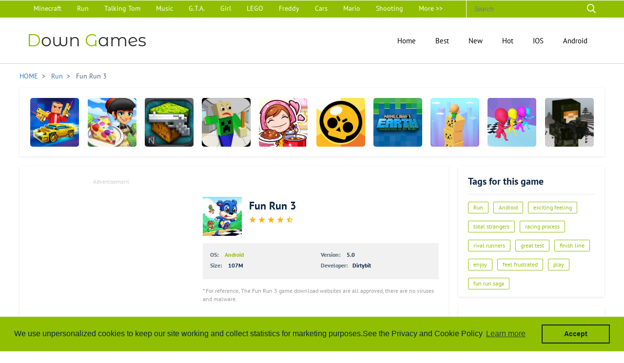

--- FILE ---
content_type: text/html; charset=utf-8
request_url: https://downgames.top/game/fun_run_3.html
body_size: 16346
content:
<!DOCTYPE html>
<html lang="en">
<head>
    <meta charset="UTF-8">
    <meta http-equiv="X-UA-Compatible" content="IE=edge">
    <meta name="viewport" content="width=device-width,initial-scale=1.0">
    <link rel="stylesheet" href="/dist/www2/layui/css/layui.css">
    <link rel="stylesheet" href="/dist/www2/font/iconfont.css">
    <script src="/dist/www2/font/iconfont.js"></script>
    <link href="/dist/www2/css/bootstrap.css?id=202010131508" rel="stylesheet" type="text/css" media="all"/>
    <!-- jQuery (necessary for Bootstrap's JavaScript plugins) -->
    <script src="/dist/www2/js/jquery.min.js"></script>
    <!-- Custom Theme files -->
    <!--theme-style-->
    <link href="/dist/www2/css/style.css?id=202010131727" rel="stylesheet" type="text/css" media="all"/>
    <title>Fun Run 3 | downgames.top</title>
    <link rel="icon" href="/dist/www2/img/icon.jpg?20201015" type="image/x-icon">
    <meta name="keywords" content="Fun Run 3,interesting multiplayer game,main goal,fastest runner,virtual players,real players,game,bring damage,incredibly satisfying,relaxing atmosphere,feel pressure,running game,fully immerse,escape,variety,exciting feeling,feel frustrated,amazing feeling,running game,playing tricks,relaxing running game,running skills,running forward,running game,eventually crush,happy memory,play jokes,game,play,strengthen,finishing line,running forward,enjoy,gaming experience,exciting thing,greatly enhance,charming side,important thing,challenging feeling,random power-,racing forward,dodged timely,free feeling,enjoy,harm,great test,flying power-ups,reaction speed,agility,immediately covered,finish,hit,stop running forward,avatar running forward,running forward,moving forward,great lesson,avatar,unexpected,bicycle,forget,finishing line,eventually reach,hilarious fashionable accessories,playing awesome games,inborn running skills,multiplayer games online,coolest racing games,arena champion podium,fun running games,addicting game mode,funny games style,fun run saga,find friends online,fun run game,funny game,start running,2v2 mode,coolest critter,racing process,fun game,fun run,fun run 3,fun run 2,clan & run,run faster,online friends,furries fight,clan buddies,easy times,hard times,arena awaits,agile racer,total strangers,arena gameplayarena,real obstacles,important thing,ultimate glory,rival runners,finish line,internet connection,game download, iOS game download, Android game download, game review, iOS game review, Android game review.">
    <meta name="description" content="Review for This is a really interesting multiplayer game. You will fall in love with this lively online running game. Your main goal in this game is very clear. You just need to try your best to be the fastest runner. And you will certainly feel so proud of yourself if you can get to the destination as the first racer. It is so fun to race against other players. And you need to know that they are not virtual players or AI. Actually, they are real players from different parts of the world. 

      It is so exciting to dodge those obstacles. And it is so incredibly satisfying to bring damage to other racers by using the power-ups. You will fully immerse yourself into the relaxing atmosphere of this running game. There is no need for you to feel pressure, but it is definitely necessary for you to keep focusing on your way ahead. The road is full of a variety of obstacles and traps. So you must make all your efforts to avoid those traps and escape all the obstacles no matter they are flying towards you or stand still. 

      You would fall in love with the exciting feeling of playing tricks on your opponents by using power-ups. There is no need for you to feel frustrated, even if you just rank last at the end of the race. The key is to enjoy yourself by playing this running game and experience the amazing feeling. 

      If you would like to put some effort and time in improving your running skills, you will eventually crush you rivals. If you would like to, you can always invite your best friends to play this game together. It feels so exciting to race against each other in this funny and relaxing running game. You will laugh a lot while you are trying to running forward. And it is so funny to play jokes on your friends in this running game. It is a really great way for you to strengthen your friendship. And this will become part of your happy memory. There are more than 30 kinds of power-ups available. So you can play different tricks on your friends because different power-ups have different effects.

      And as you can see that the opponents in this game are furry. They are so cute when they are running forward. You will enjoy yourself a lot while you are running forward by trying your best. It feels so nice to be the first who reaches the finishing line.

      The most exciting thing is that you have this golden chance to decorate your own furry avatar. There are tons of accessories available. And you can dress your avatar up in the most fashionable way. This can greatly enhance your gaming experience. 

      Of course, there is no need for you to always rank first at the end of each race. If you play by this rule, or if you suppress yourself too hard, you will just lose the charming side of this game. The most important thing is to try your best to enjoy yourself. It is not only about enjoying the easy and free feeling of racing forward. It is also about enjoying the challenging feeling of escaping those obstacles, even if sometimes it is so hard for you to avoid those obstacles, because each player can release some random power-up to harm you. And you cannot make sure that every obstacle can be dodged timely. 

      So the whole game is a great test for your reaction speed and for your agility. It is better for you to keep jumping and keep moving. If you stand still or if you get stuck, it is very likely for your avatar to get hit by the boomerang or other flying power-ups. 

      But there is no need for you to get panic if your avatar gets some scratches. You see that once your avatar is hit by the boomerang. It will be immediately covered by bandages. And you should not give up. Instead, you should just manage to finish your race. 

      Actually, it is so hilarious to watch you avatar running forward after it is hurt. You will learn a great lesson by playing this game, that is, it is so normal and so unexpected for us to get hurt. But we should not forget to pluck up the courage and keep running forward, just like Einstein once said that if you want to keep the balance of your life, you must keep moving forward. It is just like riding the bicycle. If you stop running forward, you will definitely lose your balance. So no matter what happens or no matter how bad your avatar is damaged, you must not give up. Even if you fall down, you need to get up and keep moving forward. 

      As long as you refuse to give up, you will eventually reach to the finishing line. You will be a great hero, even if you are the last one who reaches destination. 

      Do not be too harsh on yourself. The most important thing is to enjoy the racing process and have fun. And you will feel so happy when you become such an agile racer after you play this game for some while and gain enough experience. There will be easy times and hard times. But you will make it! And I totally believe in your inborn running skills.,Join our community of 130 million Fun Run players from all around the world in one of the best online multiplayer racing games - Fun Run 3. Get ready for fun running games with even more action-packed craziness than before – enter to battle and win big against your furry opponents by being the first player to reach the finish line!Fun Run is BackWe are back with the third chapter in the Fun Run saga – FUN RUN 3 – with more of the mischief and mayhem that you loved in Fun Run and Fun Run 2. Challenge 8 of your online friends or randompeople and run faster than them in this thrilling online multiplayer game mode. Be the fastest runner asyou crush your rivals in one of the coolest racing games you have ever played before!Ridiculously Funny Running GameFun Run 3 takes the legendary gameplay of classic running race games and adds a new dimension of cool! Race against other real players while escaping almost real obstacles in a really funny game. Sabotage your rival runners’ progress to WIN the race in this fun game to play online. No holding back! Slash, crush, and destroy your opponents to the finish line!Arena GameplayArena is the where eight furries fight against elimination in an addicting game mode! Only the fastest 3 reach the finish line for amazing rewards and ultimate glory. Today is the race day, on which you become the victorious and fulfill your destiny to be among the winners who reach the ARENA CHAMPION podium.Form a Clan & Run with FriendsRun with your clan buddies! Participate in multiplayer games online with friends or total strangers. Find friends online to show them how it’s done! Fun Run 3 is all about playing awesome games with friends – and beating them to the finish line!Show off your style and be the coolest critter in the forest!We packed this Fun Run game with hilarious fashionable accessories! Choose from different furry friends and dress them up with cool hats, boots, sunglasses and even more swag to show off your funny games style!Cool & Fun Features★ Clan Battles in a 2v2 mode! ★ 30+ new power-ups!★ Arena - the new 8 player racing game mode!★ Race against friends or random players in real-time!★ Slam & Slide: two new actions to leave the opposition in the dust!★ Customize your avatar with more options than ever!★ Conquer lots of new levels!★ Climb the leaderboards and challenge the best players in the world!Fun Run 3 is a free online multiplayer game – an internet connection is required.The Arena awaits! Download Fun Run 3 now and start running! Ready, Set, GO!">
    <!--<script data-ad-client="ca-pub-6435283479991614" async src="https://pagead2.googlesyndication.com/pagead/js/adsbygoogle.js"></script>-->


<!-- Global site tag (gtag.js) - Google Ads: 529173642 -->
<script async src="https://www.googletagmanager.com/gtag/js?id=AW-529173642"></script>
<script>
    window.dataLayer = window.dataLayer || [];
    function gtag(){dataLayer.push(arguments);}
    gtag('js', new Date());

    gtag('config', 'AW-529173642');
</script>

<!-- Event snippet for Website traffic conversion page -->
<script>
    gtag('event', 'conversion', {'send_to': 'AW-529173642/LW9wCMbZ_OIBEIqZqvwB'});
</script>


<!-- Global site tag (gtag.js) - Google Analytics -->
<script async src="https://www.googletagmanager.com/gtag/js?id=UA-2798778-4"></script>
<script>
    window.dataLayer = window.dataLayer || [];
    function gtag(){dataLayer.push(arguments);}
    gtag('js', new Date());

    gtag('config', 'UA-2798778-4');
</script>


<!--<script src="https://cdn.onesignal.com/sdks/OneSignalSDK.js" async=""></script>-->
<!--<script>-->
<!--    window.OneSignal = window.OneSignal || [];-->
<!--    OneSignal.push(function() {-->
<!--        OneSignal.init({-->
<!--            appId: "842e1b66-f789-40b7-bfc7-bc9861f3bbdc",-->
<!--        });-->
<!--    });-->
<!--</script>-->

<!-- Google Tag Manager -->
<script>(function(w,d,s,l,i){w[l]=w[l]||[];w[l].push({'gtm.start':
            new Date().getTime(),event:'gtm.js'});var f=d.getElementsByTagName(s)[0],
        j=d.createElement(s),dl=l!='dataLayer'?'&l='+l:'';j.async=true;j.src=
        'https://www.googletagmanager.com/gtm.js?id='+i+dl;f.parentNode.insertBefore(j,f);
    })(window,document,'script','dataLayer','GTM-PXLC746');</script>
<!-- End Google Tag Manager -->


    <script type="application/x-javascript"> addEventListener("load", function () {
            setTimeout(hideURLbar, 0);
        }, false);

        function hideURLbar() {
            window.scrollTo(0, 1);
        } </script>
    <!--fonts-->
    <link href='/dist/www2/css/7fa8cdc2f30f4c8aa5313849f6e38a02.css' rel='stylesheet' type='text/css'>
    <link href='/dist/www2/css/07667b2a963b4c25b2b3e63706e29ad8.css' rel='stylesheet' type='text/css'>
    <!--//fonts-->
    <script src="/dist/www2/js/modernizr.custom.js"></script>
    <link rel="stylesheet" type="text/css" href="/dist/www2/css/component.css?id=202010131527"/>

    <link rel="stylesheet" type="text/css" href="/dist/www2/css/gameDetail.css?id=2021043010546"/>

    <script src="/dist/www2/layui/layui.all.js"></script>
    <script>
        var layRate = null;
        layui.use(['rate'], function () {
            layRate = layui.rate;
            layRate.config = {
                half: true,
                length: 5,
                readonly: true
            }
        })
    </script>
    <link rel="stylesheet" href="/dist/www2/css/swiper.min.css">
    <script src="/dist/www2/js/swiper.min.js"></script>
<!--    <script async src="https://securepubads.g.doubleclick.net/tag/js/gpt.js"></script>-->
<!--    <script>-->
<!--        window.googletag = window.googletag || {cmd: []};-->
<!--        googletag.cmd.push(function() {-->
<!--            googletag.defineSlot('/21669498964/csaqk-cs/336x280-01-downgames-cs-csaqk', [336, 280], 'div-gpt-ad-1602211304413-0').addService(googletag.pubads());-->
<!--            googletag.pubads().enableSingleRequest();-->
<!--            googletag.pubads().collapseEmptyDivs();-->
<!--            googletag.enableServices();-->
<!--        });-->
<!--    </script>-->
<!---->
<!--    <script async src="https://securepubads.g.doubleclick.net/tag/js/gpt.js"></script>-->
<!--    <script>-->
<!--        window.googletag = window.googletag || {cmd: []};-->
<!--        googletag.cmd.push(function() {-->
<!--            googletag.defineSlot('/21669498964/csaqk-cs/300x250-01-downgames-cs-csaqk', [300, 250], 'div-gpt-ad-1602211328587-0').addService(googletag.pubads());-->
<!--            googletag.pubads().enableSingleRequest();-->
<!--            googletag.pubads().collapseEmptyDivs();-->
<!--            googletag.enableServices();-->
<!--        });-->
<!--    </script>-->
<!--    <script async src="https://securepubads.g.doubleclick.net/tag/js/gpt.js"></script>-->
<!--    <script>-->
<!--        window.googletag = window.googletag || {cmd: []};-->
<!--        googletag.cmd.push(function() {-->
<!--            googletag.defineSlot('/21669498964/csaqk-cs/728x90-01-downgames-cs-csaqk', [728, 90], 'div-gpt-ad-1602904059337-0').addService(googletag.pubads());-->
<!--            googletag.pubads().enableSingleRequest();-->
<!--            googletag.pubads().collapseEmptyDivs();-->
<!--            googletag.enableServices();-->
<!--        });-->
<!--    </script>-->
<!--    <script async src="https://securepubads.g.doubleclick.net/tag/js/gpt.js"></script>-->
<!--    <script>-->
<!--        window.googletag = window.googletag || {cmd: []};-->
<!--        googletag.cmd.push(function() {-->
<!--            googletag.defineSlot('/21669498964/csaqk-cs/300x600-01-downgames-cs-csaqk', [300, 600], 'div-gpt-ad-1607483493428-0').addService(googletag.pubads());-->
<!--            googletag.pubads().enableSingleRequest();-->
<!--            googletag.pubads().collapseEmptyDivs();-->
<!--            googletag.enableServices();-->
<!--        });-->
<!--    </script>-->
</head>
<body>
<!-- Google Tag Manager (noscript) -->
<noscript><iframe src="https://www.googletagmanager.com/ns.html?id=GTM-PXLC746"
                  height="0" width="0" style="display:none;visibility:hidden"></iframe></noscript>
<!-- End Google Tag Manager (noscript) -->

<div class="header" >
    <div class="top-header" >
        <div class="container">
            <div class="top-head" >
                <ul class="header-in">
                    <li><a href="https://downgames.top/minecraft-games.html" title="Minecraft">  Minecraft</a></li>
<li><a href="https://downgames.top/run-games.html" title="Run">  Run</a></li>
<li><a href="https://downgames.top/talkingtom-games.html" title="Talking Tom">  Talking Tom</a></li>
<li><a href="https://downgames.top/music-games.html" title="Music">  Music</a></li>
<li><a href="https://downgames.top/gta-games.html" title="G.T.A.">  G.T.A.</a></li>
<li><a href="https://downgames.top/girl-games.html" title="Girl">  Girl</a></li>
<li><a href="https://downgames.top/lego-games.html" title="LEGO">  LEGO</a></li>
<li><a href="https://downgames.top/freddy-games.html" title="Freddy">  Freddy</a></li>
<li><a href="https://downgames.top/cars-games.html" title="Cars">  Cars</a></li>
<li><a href="https://downgames.top/mario-games.html" title="Mario">  Mario</a></li>
<li><a href="https://downgames.top/shooting-games.html" title="Shooting">  Shooting</a></li>
<li><a href="/category.html" title="All Tags">  More >></a></li>
                </ul>
                <div class="search">
                        <input type="text" name="q" value="" autocomplete="off" placeholder="Search" id="searchB">
                        <input type="submit" value="" onclick="search();">
<!--                    <input type="text" name="q" value="" autocomplete="off" placeholder="Search" id="searchB">-->
<!--                    <button><i class="nav-icon icon-search" onclick="search();"></i></button>-->
                </div>

                <div class="clearfix"> </div>
            </div>
        </div>
    </div>
    <!---->

    <div class="header-top">
        <div class="container">
            <div class="head-top">
                <div class="logo">

                    <h1><a href="/"><span> D</span>own <span>G</span>ames</a></h1>

                </div>
                <div class="top-nav">
                    <span class="menu"><img src="/dist/www2/picture/menu.png" alt=""> </span>

                    <ul>
                        <li class="active"><a class="color1" href="/"  >Home</a></li>
                        <li><a class="color2" href="https://downgames.top/best-games.html">Best</a></li>
                        <li><a class="color3" href="https://downgames.top/new-games.html">New</a></li>
                        <li><a class="color4" href="https://downgames.top/hot-games.html">Hot</a></li>
                        <li><a class="color5" href="https://downgames.top/ios-games.html">IOS</a></li>
                        <li><a class="color6" href="https://downgames.top/android-games.html">Android</a></li>
                        <div class="clearfix"> </div>
                    </ul>

                    <!--script-->
                    <script>
                        $("span.menu").click(function(){
                            $(".top-nav ul").slideToggle(500, function(){
                            });
                        });
                    </script>

                </div>

                <div class="clearfix"> </div>
            </div>
        </div>
    </div>
</div>

<script>
    String.prototype.replaceAll = function(reallyDo, replaceWith, ignoreCase) {
        if (!RegExp.prototype.isPrototypeOf(reallyDo)) {
            return this.replace(new RegExp(reallyDo, (ignoreCase ? "gi": "g")), replaceWith);
        } else {
            return this.replace(reallyDo, replaceWith);
        }
    }
    function search() {
        var q = $('#searchB').val();
        q=q.replace(new RegExp(' ', 'g'), '_');
        q=q.replace(new RegExp(':', 'g'), '_');
        q=q.replace(new RegExp('-', 'g'), '_');
        // q=q.replace(new RegExp('.', 'g'), '_');
        q=q.replace(new RegExp('\'', 'g'), '_');
        q=q.replace(new RegExp('@', 'g'), '_');
        q=q.replace(new RegExp('!', 'g'), '_');
        q=q.replace(new RegExp('™', 'g'), '_');
        q=q.replace(new RegExp('®', 'g'), '_');
        // q=q.replace(new RegExp('|', 'g'), '_');
        // q=q.replace(new RegExp('?', 'g'), '_');
        q=q.replace(new RegExp('&', 'g'), '_');
        location.href = '/search/' + encodeURIComponent(q);
    }

    $("#searchB").keydown(function (event) {
        if (event.keyCode == 13) {
            /* 提交或者别的操作 */
            search();
        }
    });
</script>





<div class="leader">
    <div class="container">
        <a href="/">HOME</a>&nbsp;&nbsp;>&nbsp;&nbsp;
                <a href="https://downgames.top/run-games.html">Run</a>&nbsp;&nbsp;>&nbsp;&nbsp;
                Fun Run 3    </div>
</div>
<section class="main container">

    <ul id="recom" class="container">
                <li><a href="https://downgames.top/game/block_city_wars.html">
                <img class="g-img"
                     src="/dist/www2/picture/loading.png"
                     data-src="/games/images/block.city.wars/176e11a4a885b381c26b9525a77a1612.jpg" alt="Block City Wars"><p>Block City Wars</p></a></li>
                <li><a href="https://downgames.top/game/diner_dash_adventures.html">
                <img class="g-img"
                     src="/dist/www2/picture/loading.png"
                     data-src="/games/images/diner.dash.adventures/1f2df205fbbbcb9b365cda92886b8c43.jpg" alt="Diner DASH Adventures"><p>Diner DASH Adventures</p></a></li>
                <li><a href="https://downgames.top/game/guncrafter.html">
                <img class="g-img"
                     src="/dist/www2/picture/loading.png"
                     data-src="/games/images/guncrafter/d8670cda2fa53bf453051890dfad4d9b.jpg" alt="GunCrafter"><p>GunCrafter</p></a></li>
                <li><a href="https://downgames.top/game/basic_math_teacher_solve_math_and_explore_school.html">
                <img class="g-img"
                     src="/dist/www2/picture/loading.png"
                     data-src="/games/images/basic.math.teacher.solve.math.and.explore.school/8641e4056c37c89fddab44d349d7b919.jpg" alt="Basic Math Teacher - Solve Math &amp; Explore School"><p>Basic Math Teacher - Solve Math &amp; Explore School</p></a></li>
                <li><a href="https://downgames.top/game/cooking_mama.html">
                <img class="g-img"
                     src="/dist/www2/picture/loading.png"
                     data-src="/games/images/cooking.mama/c3062d2eda680cd8d430ae7b73a256da.jpg" alt="Cooking Mama"><p>Cooking Mama</p></a></li>
                <li><a href="https://downgames.top/game/brawl_stars.html">
                <img class="g-img"
                     src="/dist/www2/picture/loading.png"
                     data-src="/games/images/brawl.stars/f3a7ab7dc1f505af72618deaec047722.jpg" alt="Brawl Stars"><p>Brawl Stars</p></a></li>
                <li><a href="https://downgames.top/game/minecraft_earth.html">
                <img class="g-img"
                     src="/dist/www2/picture/loading.png"
                     data-src="/games/images/minecraft.earth/fe369476040840d6bb3c2f7338aba511.jpg" alt="Minecraft Earth"><p>Minecraft Earth</p></a></li>
                <li><a href="https://downgames.top/game/cube_surfer.html">
                <img class="g-img"
                     src="/dist/www2/picture/loading.png"
                     data-src="/games/images/cube.surfer/9837028cfca836b68aceb2e683248c12.jpg" alt="Cube Surfer!"><p>Cube Surfer!</p></a></li>
                <li><a href="https://downgames.top/game/run_race_3d.html">
                <img class="g-img"
                     src="/dist/www2/picture/loading.png"
                     data-src="/games/images/run.race.3d/75ee4e05cf9ed1d131c3e1c207219e7c.jpg" alt="Run Race 3D"><p>Run Race 3D</p></a></li>
                <li><a href="https://downgames.top/game/block_ops_ii_free.html">
                <img class="g-img"
                     src="/dist/www2/picture/loading.png"
                     data-src="/images/google/com.ammonite.blockops2Free/5655d8d0-c964-11e9-8002-df87d31ab02c.jpg" alt="Block Ops II FREE"><p>Block Ops II FREE</p></a></li>
            </ul>
    <div id="game_main">
        <div class="game_main_info">
            <div class="top_game_info_b">
                <div class="ad_box">
                    <p>Advertisement</p>
                    <div class="ad">
<!--                        <img src="/dist/www2/img/300_300.jpg">-->
                        <!-- /21669498964/csaqk-cs/336x280-01-downgames-cs-csaqk -->
<!--                        <div id='div-gpt-ad-1602211304413-0' style='width: 336px; height: 280px;'>-->
<!--                            <script>-->
<!--                                googletag.cmd.push(function() { googletag.display('div-gpt-ad-1602211304413-0'); });-->
<!--                            </script>-->
<!--                        </div>-->

<!--                        <script async src="https://pagead2.googlesyndication.com/pagead/js/adsbygoogle.js"></script>-->
                        <!-- 336x280-xq -->
<!--                        <ins class="adsbygoogle"-->
<!--                             style="display:inline-block;width:336px;height:280px"-->
<!--                             data-ad-client="ca-pub-6435283479991614"-->
<!--                             data-ad-slot="8518949812"></ins>-->
<!--                        <script>-->
<!--                            (adsbygoogle = window.adsbygoogle || []).push({});-->
<!--                        </script>-->
                        <script async src="https://pagead2.googlesyndication.com/pagead/js/adsbygoogle.js?client=ca-pub-6435283479991614"
                                crossorigin="anonymous"></script>
                        <!-- 336x280-xq -->
                        <ins class="adsbygoogle"
                             style="display:inline-block;width:336px;height:280px"
                             data-ad-client="ca-pub-6435283479991614"
                             data-ad-slot="8518949812"></ins>
                        <script>
                            (adsbygoogle = window.adsbygoogle || []).push({});
                        </script>
                    </div>
                </div>
                <div class="right_info">
                    <div class="top">
                        <div class="thum">
                            <img class="g-img"
                                 src="/dist/www2/picture/loading.png"
                                 data-src="/games/images/fun.run.3/acba8a2335e33418d1e694f7c667048a.jpg" alt="Fun Run 3">
                        </div>
                        <dl>
                            <dt>Fun Run 3</dt>
                            <dd>

                                <script>
                                    layRate.render({
                                        elem: document.currentScript.parentNode,
                                        value: 4.2                                    })
                                </script>
                            </dd>
                        </dl>
                    </div>
                    <div class="game_detail">
                        <p><span>OS:</span> <a href="https://downgames.top/android-games.html" title="Android">Android</a>                        </p>
                        <p><span>Version:</span> 5.0</p>
<!--                        <p><span>Updated:</span> 2</p>-->
                        <p><span>Size:</span> 107M</p>
                        <p><span>Developer:</span>Dirtybit</p>
                    </div>
                    <div class="ref">* For reference, The Fun Run 3 game download websites are all approved, there are no viruses and malware.</div>
                </div>

            </div>
<!--            <div class="ad_box_2">-->
<!--                <p>Advertisement</p>-->
<!--                <div class="ad">-->
<!--                    <script async src="https://pagead2.googlesyndication.com/pagead/js/adsbygoogle.js"></script>-->
                    <!-- 728x90-xq -->
<!--                    <ins class="adsbygoogle"-->
<!--                         style="display:inline-block;width:728px;height:90px"-->
<!--                         data-ad-client="ca-pub-6435283479991614"-->
<!--                         data-ad-slot="5291314965"></ins>-->
<!--                    <script>-->
<!--                        (adsbygoogle = window.adsbygoogle || []).push({});-->
<!--                    </script>-->

<!---->
<!--                </div>-->
<!--            </div>-->
            <div class="module">
                <h2>Edit Notes</h2>
                <div class="des">
                    <p>
                                          This is a really interesting multiplayer game. You will fall in love with this lively online running game. Your main goal in this game is very clear. You just need to try your best to be the fastest runner. And you will certainly feel so proud of yourself if you can get to the destination as the first racer. It is so fun to race against other players. And you need to know that they are not virtual players or AI. Actually, they are real players from different parts of the world. 

      It is so exciting to dodge those obstacles. And it is so incredibly satisfying to bring damage to other racers by using the power-ups. You will fully immerse yourself into the relaxing atmosphere of this running game. There is no need for you to feel pressure, but it is definitely necessary for you to keep focusing on your way ahead. The road is full of a variety of obstacles and traps. So you must make all your efforts to avoid those traps and escape all the obstacles no matter they are flying towards you or stand still. 

      You would fall in love with the exciting feeling of playing tricks on your opponents by using power-ups. There is no need for you to feel frustrated, even if you just rank last at the end of the race. The key is to enjoy yourself by playing this running game and experience the amazing feeling. 

      If you would like to put some effort and time in improving your running skills, you will eventually crush you rivals. If you would like to, you can always invite your best friends to play this game together. It feels so exciting to race against each other in this funny and relaxing running game. You will laugh a lot while you are trying to running forward. And it is so funny to play jokes on your friends in this running game. It is a really great way for you to strengthen your friendship. And this will become part of your happy memory. There are more than 30 kinds of power-ups available. So you can play different tricks on your friends because different power-ups have different effects.

      And as you can see that the opponents in this game are furry. They are so cute when they are running forward. You will enjoy yourself a lot while you are running forward by trying your best. It feels so nice to be the first who reaches the finishing line.

      The most exciting thing is that you have this golden chance to decorate your own furry avatar. There are tons of accessories available. And you can dress your avatar up in the most fashionable way. This can greatly enhance your gaming experience. 

      Of course, there is no need for you to always rank first at the end of each race. If you play by this rule, or if you suppress yourself too hard, you will just lose the charming side of this game. The most important thing is to try your best to enjoy yourself. It is not only about enjoying the easy and free feeling of racing forward. It is also about enjoying the challenging feeling of escaping those obstacles, even if sometimes it is so hard for you to avoid those obstacles, because each player can release some random power-up to harm you. And you cannot make sure that every obstacle can be dodged timely. 

      So the whole game is a great test for your reaction speed and for your agility. It is better for you to keep jumping and keep moving. If you stand still or if you get stuck, it is very likely for your avatar to get hit by the boomerang or other flying power-ups. 

      But there is no need for you to get panic if your avatar gets some scratches. You see that once your avatar is hit by the boomerang. It will be immediately covered by bandages. And you should not give up. Instead, you should just manage to finish your race. 

      Actually, it is so hilarious to watch you avatar running forward after it is hurt. You will learn a great lesson by playing this game, that is, it is so normal and so unexpected for us to get hurt. But we should not forget to pluck up the courage and keep running forward, just like Einstein once said that "if you want to keep the balance of your life, you must keep moving forward. It is just like riding the bicycle. If you stop running forward, you will definitely lose your balance". So no matter what happens or no matter how bad your avatar is damaged, you must not give up. Even if you fall down, you need to get up and keep moving forward. 

      As long as you refuse to give up, you will eventually reach to the finishing line. You will be a great hero, even if you are the last one who reaches destination. 

      Do not be too harsh on yourself. The most important thing is to enjoy the racing process and have fun. And you will feel so happy when you become such an agile racer after you play this game for some while and gain enough experience. There will be easy times and hard times. But you will make it! And I totally believe in your inborn running skills.
                            </p>                </div>
                <a class="moreShow" href="javascript:void(0);"><i class="iconfont iconDown"></i></a>
            </div>
            <div class="module">
                <h2>Promotional Video/Screenshot</h2>
                <div class="walk">
                    <div class="swiper-container preview" id="intro">
                        <div class="swiper-wrapper">
                            <!--  注意添加data-Index，值为从0开始的自增数    -->
                                                        <div class="swiper-slide" data-Index="0">
                                <img class="g-img"
                                     src="/dist/www2/picture/loading.png"
                                     data-src="/images/google/com.dirtybit.fra/874c8dc1-4afb-11eb-9398-c7cab41ad5a4.jpg">
                            </div>
                                                        <div class="swiper-slide" data-Index="1">
                                <img class="g-img"
                                     src="/dist/www2/picture/loading.png"
                                     data-src="/images/google/com.dirtybit.fra/874d2a00-4afb-11eb-9398-c7cab41ad5a4.jpg">
                            </div>
                                                        <div class="swiper-slide" data-Index="2">
                                <img class="g-img"
                                     src="/dist/www2/picture/loading.png"
                                     data-src="/images/google/com.dirtybit.fra/874c8dc0-4afb-11eb-9398-c7cab41ad5a4.jpg">
                            </div>
                                                        <div class="swiper-slide" data-Index="3">
                                <img class="g-img"
                                     src="/dist/www2/picture/loading.png"
                                     data-src="/images/google/com.dirtybit.fra/874cdbe0-4afb-11eb-9398-c7cab41ad5a4.jpg">
                            </div>
                                                        <div class="swiper-slide" data-Index="4">
                                <img class="g-img"
                                     src="/dist/www2/picture/loading.png"
                                     data-src="/images/google/com.dirtybit.fra/874d02f1-4afb-11eb-9398-c7cab41ad5a4.jpg">
                            </div>
                                                        <div class="swiper-slide" data-Index="5">
                                <img class="g-img"
                                     src="/dist/www2/picture/loading.png"
                                     data-src="/images/google/com.dirtybit.fra/874d02f2-4afb-11eb-9398-c7cab41ad5a4.jpg">
                            </div>
                                                    </div>
                    </div>
                </div>
            </div>
            <div class="module">
                <h2>Get the game</h2>
                <ul class="down">
                                        <li>
                        <a href="https://play.google.com/store/apps/details?id=com.dirtybit.fra&hl=en&gl=us" target="_blank" style="width: 200px;"><i class="iconfont iconandroid"></i> Get it from Google Play</a>
                        <div class="code">
                            <i class="iconfont iconQRCode"></i>
                            <div class="code_img" style="z-index: 99999;">
                                <img src="/qrcode?id=500&type=1" alt="">
                            </div>
                        </div>
                    </li>
                                    </ul>
            </div>
                        <div class="module">
                <h2>Description</h2>
                <div class="des">
                    Join our community of 130 million Fun Run players from all around the world in one of the best online multiplayer racing games - Fun Run 3. Get ready for fun running games with even more action-packed craziness than before – enter to battle and win big against your furry opponents by being the first player to reach the finish line!<br><br><b>Fun Run is Back</b><br>We are back with the third chapter in the Fun Run saga – FUN RUN 3 – with more of the mischief and mayhem that you loved in Fun Run and Fun Run 2. Challenge 8 of your online friends or random<br>people and run faster than them in this thrilling online multiplayer game mode. Be the fastest runner as<br>you crush your rivals in one of the coolest racing games you have ever played before!<br><br><b>Ridiculously Funny Running Game</b><br>Fun Run 3 takes the legendary gameplay of classic running race games and adds a new dimension of cool! Race against other real players while escaping almost real obstacles in a really funny game. Sabotage your rival runners’ progress to WIN the race in this fun game to play online. No holding back! Slash, crush, and destroy your opponents to the finish line!<br><br><b>Arena Gameplay</b><br>Arena is the where eight furries fight against elimination in an addicting game mode! Only the fastest 3 reach the finish line for amazing rewards and ultimate glory. Today is the race day, on which you become the victorious and fulfill your destiny to be among the winners who reach the ARENA CHAMPION podium.<br><br><b>Form a Clan & Run with Friends</b><br>Run with your clan buddies! Participate in multiplayer games online with friends or total strangers. Find friends online to show them how it’s done! Fun Run 3 is all about playing awesome games with friends – and beating them to the finish line!<br><br><b>Show off your style and be the coolest critter in the forest!</b><br>We packed this Fun Run game with hilarious fashionable accessories! Choose from different furry friends and dress them up with cool hats, boots, sunglasses and even more swag to show off your funny games style!<br><br><b>Cool & Fun Features</b><br>★ Clan Battles in a 2v2 mode! <br>★ 30+ new power-ups!<br>★ Arena - the new 8 player racing game mode!<br>★ Race against friends or random players in real-time!<br>★ Slam & Slide: two new actions to leave the opposition in the dust!<br>★ Customize your avatar with more options than ever!<br>★ Conquer lots of new levels!<br>★ Climb the leaderboards and challenge the best players in the world!<br><br>Fun Run 3 is a free online multiplayer game – an internet connection is required.<br>The Arena awaits! Download Fun Run 3 now and start running! Ready, Set, GO!                </div>
                <a class="moreShow" href="javascript:void(0);"><i class="iconfont iconDown"></i></a>
            </div>
            
            <div class="module">
                <h2>Related Games</h2>
                <div class="re_games">
                                        <div class="game_item">
                        <a href="https://downgames.top/game/bus_rush_2.html" class="thum" title="Bus Rush 2">
                            <img class="g-img"
                                 src="/dist/www2/picture/loading.png"
                                 data-src="/images/google/com.playappking.busrush2/4d40eb33-9c23-11ea-ab30-6d1f44e062c3.jpg" alt="Bus Rush 2">
                        </a>
                        <dl>
                            <dt><a href="https://downgames.top/game/bus_rush_2.html" title="Bus Rush 2">Bus Rush 2</a></dt>
                            <dd>If you have tried Bus Rush and you like it, you should definitely not miss the Bus Rush 2. In this new version, you will get a lot of fun. Compared with the first version, there are two modes available in this version: the level mode and the endless mode. Of course, it is still very easy for you to play this game. You just need to control the little boy running forward. And it …</dd>
                            <dd>23 Sep,2020</dd>
                        </dl>
                    </div>
                                        <div class="game_item">
                        <a href="https://downgames.top/game/sonic_forces.html" class="thum" title="Sonic Forces">
                            <img class="g-img"
                                 src="/dist/www2/picture/loading.png"
                                 data-src="/images/google/com.sega.sprint/12837dc0-b41d-11ea-9011-cdcaf97b7064.jpg" alt="Sonic Forces">
                        </a>
                        <dl>
                            <dt><a href="https://downgames.top/game/sonic_forces.html" title="Sonic Forces">Sonic Forces</a></dt>
                            <dd>This is a very popular racing game. In this game, you can compete with players in the running battles. All these players are real runners from different parts of the world. So you must try your best to be the first one who arrives at the destination. It is really exciting to dodge obstacles on your way. And when it is necessary, you need to attack and set some traps when you ar…</dd>
                            <dd>23 Sep,2020</dd>
                        </dl>
                    </div>
                                    </div>
            </div>

            <script src="/dist/js/jquery.form.min.js"></script>
<script src="/dist/js/jquery.validate.min.js"></script>
<style>
    .error { color: red;}
    .layui-rate li i.layui-icon{font-size: 14px;}
</style>
<div id="comment" class="module">
    <h2>Comment(0)</h2>
    <div class="comment_form">
        <div class="star">
            <div class="vote">
                <script>
                    layRate.render({
                        elem: document.currentScript.parentNode,
                        // 给value初始值时同时给隐藏域赋值
                        value: 4,
                        readonly: false,
                        choose: function (val) {
                            document.getElementById('star').value = val;
                        }
                    })
                </script>
            </div>
            Please vote this game
        </div>
        <form action="/game/comment" method="post" id="commentForm">
            <!--      name = star  是评分的数   -->
            <input type="hidden" name="id" value="500">
            <input type="hidden" name="star" id="star" value="4">
            <input name="name" id="name" type="text" placeholder="Fill in your name">
            <textarea name="comcom" id="comcom" placeholder="Add a comment..." rows="3"></textarea>
            <input type="submit" value="Submit">
        </form>
        <ul class="comment_list">
                    </ul>
    </div>
</div>

<script type="text/javascript">
    var options = {
        success: showResponse,
        dataType: 'json',
        clearForm: true,
        resetForm: true,
        timeout: 5000
    }

    function showResponse(responseText, statusText) {
        if (statusText == 'success') {
            if (responseText) {
                if (responseText.status == -1) {
                    //BN.msg(responseText.msg, {icon: 2});
                    layer.msg(responseText.msg);
                } else {
                    layer.msg(responseText.msg);
                }
            }
        } else {
            layer.msg('Request failed');
        }
    }

    $("#commentForm").validate({
        errorPlacement: function (error, element) {
            element.parents("#commentForm").append(error);
            console.log(error);
        },
        rules: {
            name: {
                required: true,
                minlength: 2
            },
            comcom: {
                required: true,
                minlength: 6,
            }

        },
        messages: {
            name: {
                required: " * Name is required. ",
                minlength: " * The length cannot be less than 2. "
            },
            comcom: {
                required: " * Comments is required. ",
                minlength: " * The length cannot be less than 6. "
            },

        },
        submitHandler: function (form) {
            $(form).ajaxSubmit(options);
        }
    });
</script>


            <div class="module">
                <h2>Hot Games</h2>
                <div class="re_games">
                    <ul class="smallGameBox">
                                                <li><a class="imgBox" href="https://downgames.top/game/sonic_dash_2_sonic_boom.html" title="Sonic Dash 2: Sonic Boom"><img class="g-img" src="/dist/www2/picture/loading.png" data-src="/games/images/sonic.dash.2.sonic.boom/32987f5f05935e18b4118a87fc4131e5.jpg" alt="Sonic Dash 2: Sonic Boom"><p>Sonic Dash 2: Sonic Boom</p></a></li>
                                                <li><a class="imgBox" href="https://downgames.top/game/crowd_city.html" title="Crowd City"><img class="g-img" src="/dist/www2/picture/loading.png" data-src="/games/images/crowd.city/e2e60c75eed3c33098337ecb55b55f16.jpg" alt="Crowd City"><p>Crowd City</p></a></li>
                                                <li><a class="imgBox" href="https://downgames.top/game/run_sausage_run.html" title="Run Sausage Run!"><img class="g-img" src="/dist/www2/picture/loading.png" data-src="/games/images/run.sausage.run/dc6aa5bc00cd6e2ddfcfe6b96261df04.jpg" alt="Run Sausage Run!"><p>Run Sausage Run!</p></a></li>
                                                <li><a class="imgBox" href="https://downgames.top/game/jumanji_epic_run.html" title="Jumanji: Epic Run"><img class="g-img" src="/dist/www2/picture/loading.png" data-src="/games/images/jumanji.epic.run/292e1b9cb9dbfd896979068150866b3b.jpg" alt="Jumanji: Epic Run"><p>Jumanji: Epic Run</p></a></li>
                                                <li><a class="imgBox" href="https://downgames.top/game/6ix9ine_runner.html" title="6ix9ine Runner"><img class="g-img" src="/dist/www2/picture/loading.png" data-src="/games/images/6ix9ine.runner/1b18cb4f12b757306d649f63da905821.jpg" alt="6ix9ine Runner"><p>6ix9ine Runner</p></a></li>
                                                <li><a class="imgBox" href="https://downgames.top/game/ben_10_up_to_speed.html" title="Ben 10: Up to Speed"><img class="g-img" src="/dist/www2/picture/loading.png" data-src="/games/images/ben.10.up.to.speed/e9d6db58818f4b8139d1cf178e6f5b73.jpg" alt="Ben 10: Up to Speed"><p>Ben 10: Up to Speed</p></a></li>
                                                <li><a class="imgBox" href="https://downgames.top/game/angry_gran_run.html" title="Angry Gran Run"><img class="g-img" src="/dist/www2/picture/loading.png" data-src="/games/images/angry.gran.run/1bca5f98b8f6233a75116039f80340fa.jpg" alt="Angry Gran Run"><p>Angry Gran Run</p></a></li>
                                                <li><a class="imgBox" href="https://downgames.top/game/run_race_3d.html" title="Run Race 3D"><img class="g-img" src="/dist/www2/picture/loading.png" data-src="/games/images/run.race.3d/75ee4e05cf9ed1d131c3e1c207219e7c.jpg" alt="Run Race 3D"><p>Run Race 3D</p></a></li>
                                                <li><a class="imgBox" href="https://downgames.top/game/om_nom_run.html" title="Om Nom: Run"><img class="g-img" src="/dist/www2/picture/loading.png" data-src="/games/images/om.nom.run/936a1ec609c13019240082eb88caa4b2.jpg" alt="Om Nom: Run"><p>Om Nom: Run</p></a></li>
                                                <li><a class="imgBox" href="https://downgames.top/game/bobs_world_super_run.html" title="Bob's World - Super Run"><img class="g-img" src="/dist/www2/picture/loading.png" data-src="/games/images/bobs.world.super.run/91734d88eea9f29f0b10461382a05c87.jpg" alt="Bob's World - Super Run"><p>Bob's World - Super Run</p></a></li>
                                                <li><a class="imgBox" href="https://downgames.top/game/epic_race_3d.html" title="Epic Race 3D"><img class="g-img" src="/dist/www2/picture/loading.png" data-src="/games/images/epic.race.3d/0b1eee4d4a3c7192c8929ac3cca354c2.jpeg" alt="Epic Race 3D"><p>Epic Race 3D</p></a></li>
                                                <li><a class="imgBox" href="https://downgames.top/game/cat_runner_decorate_home.html" title="Cat Runner: Decorate Home"><img class="g-img" src="/dist/www2/picture/loading.png" data-src="/games/images/cat.runner.decorate.home/f6512ca95c16ac4778b2b13231e513f4.jpg" alt="Cat Runner: Decorate Home"><p>Cat Runner: Decorate Home</p></a></li>
                                            </ul>
                </div>
            </div>

        </div>
        <aside>
            <div class="pata tags">
                <h3>Tags for this game</h3>
                <nav>
                                        <a href="https://downgames.top/run-games.html" title="Run">Run</a>
                    <a href="https://downgames.top/android-games.html" title="Android">Android</a>                    <a href="https://downgames.top/search/exciting_feeling.html" title="exciting feeling">exciting feeling</a>
                                        <a href="https://downgames.top/search/total_strangers.html" title="total strangers">total strangers</a>
                                        <a href="https://downgames.top/search/racing_process.html" title="racing process">racing process</a>
                                        <a href="https://downgames.top/search/rival_runners.html" title="rival runners">rival runners</a>
                                        <a href="https://downgames.top/search/great_test.html" title="great test">great test</a>
                                        <a href="https://downgames.top/search/finish_line.html" title="finish line">finish line</a>
                                        <a href="https://downgames.top/search/enjoy.html" title="enjoy">enjoy</a>
                                        <a href="https://downgames.top/search/feel_frustrated.html" title="feel frustrated">feel frustrated</a>
                                        <a href="https://downgames.top/search/play.html" title="play">play</a>
                                        <a href="https://downgames.top/search/fun_run_saga.html" title="fun run saga">fun run saga</a>
                                    </nav>
            </div>
<!--            <p>Advertisement</p>-->
<!--            <div class="ad">-->

<!--                <script async src="https://pagead2.googlesyndication.com/pagead/js/adsbygoogle.js"></script>-->
                <!-- 300x250-xq -->
<!--                <ins class="adsbygoogle"-->
<!--                     style="display:inline-block;width:300px;height:250px"-->
<!--                     data-ad-client="ca-pub-6435283479991614"-->
<!--                     data-ad-slot="7876786130"></ins>-->
<!--                <script>-->
<!--                    (adsbygoogle = window.adsbygoogle || []).push({});-->
<!--                </script>-->
<!--            </div>-->


            <div class="pata">
                <h3>Similar Games</h3>
                <ul class="g_list">
                                        <li>
                        <div class="game_info">
                            <a href="https://downgames.top/game/sonic_dash.html" class="thum" title="Sonic Dash"><img class="g-img"
                                                                                                                               src="/dist/www2/picture/loading.png"
                                                                                                                               data-src="/games/images/sonic.dash/58d034addff6ffe2c9a34d30c862fe63.jpg" alt="Sonic Dash"></a>
                            <dl>
                                <dt><a href="https://downgames.top/game/sonic_dash.html" title="Sonic Dash">Sonic Dash</a></dt>
                                <dd>
                                    <script>
                                        layRate.render({
                                            elem: document.currentScript.parentNode,
                                            value: 4.2                                        })
                                    </script>
                                </dd>
                                <dd><a href="https://downgames.top/Run-games.html" target="_blank"> Run</a><a href="https://downgames.top/Sonic-games.html" target="_blank"> Sonic</a></dd>
                            </dl>
                        </div>
                    </li>
                                        <li>
                        <div class="game_info">
                            <a href="https://downgames.top/game/subway_ninja_run.html" class="thum" title="Subway Ninja Run"><img class="g-img"
                                                                                                                               src="/dist/www2/picture/loading.png"
                                                                                                                               data-src="/games/images/subway.ninja.run/3b0125f1d6cc97b30ddcb0110600583d.jpg" alt="Subway Ninja Run"></a>
                            <dl>
                                <dt><a href="https://downgames.top/game/subway_ninja_run.html" title="Subway Ninja Run">Subway Ninja Run</a></dt>
                                <dd>
                                    <script>
                                        layRate.render({
                                            elem: document.currentScript.parentNode,
                                            value: 4.2                                        })
                                    </script>
                                </dd>
                                <dd><a href="https://downgames.top/Run-games.html" target="_blank"> Run</a></dd>
                            </dl>
                        </div>
                    </li>
                                        <li>
                        <div class="game_info">
                            <a href="https://downgames.top/game/subway_surfers.html" class="thum" title="Subway Surfers"><img class="g-img"
                                                                                                                               src="/dist/www2/picture/loading.png"
                                                                                                                               data-src="/games/images/subway.surfers/8ba4d6a8da0ac051619ace01f00a0f64.jpg" alt="Subway Surfers"></a>
                            <dl>
                                <dt><a href="https://downgames.top/game/subway_surfers.html" title="Subway Surfers">Subway Surfers</a></dt>
                                <dd>
                                    <script>
                                        layRate.render({
                                            elem: document.currentScript.parentNode,
                                            value: 4.2                                        })
                                    </script>
                                </dd>
                                <dd><a href="https://downgames.top/Run-games.html" target="_blank"> Run</a><a href="https://downgames.top/Kids-games.html" target="_blank"> Kids</a></dd>
                            </dl>
                        </div>
                    </li>
                                        <li>
                        <div class="game_info">
                            <a href="https://downgames.top/game/join_clash_3d.html" class="thum" title="Join Clash 3D"><img class="g-img"
                                                                                                                               src="/dist/www2/picture/loading.png"
                                                                                                                               data-src="/games/images/join.clash.3d/cecb3f75a46e3c7c9628fdff1bfd46cb.jpg" alt="Join Clash 3D"></a>
                            <dl>
                                <dt><a href="https://downgames.top/game/join_clash_3d.html" title="Join Clash 3D">Join Clash 3D</a></dt>
                                <dd>
                                    <script>
                                        layRate.render({
                                            elem: document.currentScript.parentNode,
                                            value: 4.2                                        })
                                    </script>
                                </dd>
                                <dd><a href="https://downgames.top/Run-games.html" target="_blank"> Run</a><a href="https://downgames.top/.IO-games.html" target="_blank"> .IO</a><a href="https://downgames.top/Kids-games.html" target="_blank"> Kids</a></dd>
                            </dl>
                        </div>
                    </li>
                                        <li>
                        <div class="game_info">
                            <a href="https://downgames.top/game/miraculous_ladybug_and_cat_noir.html" class="thum" title="Miraculous Ladybug &amp; Cat Noir"><img class="g-img"
                                                                                                                               src="/dist/www2/picture/loading.png"
                                                                                                                               data-src="/games/images/miraculous.ladybug.and.cat.noir/0fdda195510d50839eabd69a61bf1ce0.jpg" alt="Miraculous Ladybug &amp; Cat Noir"></a>
                            <dl>
                                <dt><a href="https://downgames.top/game/miraculous_ladybug_and_cat_noir.html" title="Miraculous Ladybug &amp; Cat Noir">Miraculous Ladybug &amp; Cat Noir</a></dt>
                                <dd>
                                    <script>
                                        layRate.render({
                                            elem: document.currentScript.parentNode,
                                            value: 4.2                                        })
                                    </script>
                                </dd>
                                <dd><a href="https://downgames.top/Run-games.html" target="_blank"> Run</a><a href="https://downgames.top/Kids-games.html" target="_blank"> Kids</a></dd>
                            </dl>
                        </div>
                    </li>
                                        <li>
                        <div class="game_info">
                            <a href="https://downgames.top/game/subway_princess_runner.html" class="thum" title="Subway Princess Runner"><img class="g-img"
                                                                                                                               src="/dist/www2/picture/loading.png"
                                                                                                                               data-src="/games/images/subway.princess.runner/ecdcb5c14edb7a0c31fa0244e482b887.jpg" alt="Subway Princess Runner"></a>
                            <dl>
                                <dt><a href="https://downgames.top/game/subway_princess_runner.html" title="Subway Princess Runner">Subway Princess Runner</a></dt>
                                <dd>
                                    <script>
                                        layRate.render({
                                            elem: document.currentScript.parentNode,
                                            value: 4.2                                        })
                                    </script>
                                </dd>
                                <dd><a href="https://downgames.top/Run-games.html" target="_blank"> Run</a><a href="https://downgames.top/Girl-games.html" target="_blank"> Girl</a><a href="https://downgames.top/Action-games.html" target="_blank"> Action</a></dd>
                            </dl>
                        </div>
                    </li>
                                    </ul>
            </div>

            <div class="pata">
                <h3>Other Games</h3>
                <ul class="g_list">
                                        <li>
                        <div class="game_info">
                            <a href="https://downgames.top/game/block_city_wars.html" class="thum" title="Block City Wars">
                                <img class="g-img"
                                     src="/dist/www2/picture/loading.png"
                                     data-src="/games/images/block.city.wars/176e11a4a885b381c26b9525a77a1612.jpg" alt="Block City Wars"></a>
                            <dl>
                                <dt><a href="https://downgames.top/game/block_city_wars.html" title="Block City Wars">Block City Wars</a></dt>
                                <dd>
                                    <script>
                                        layRate.render({
                                            elem: document.currentScript.parentNode,
                                            value: 4.2                                        })
                                    </script>
                                </dd>
                                <dd><a href="https://downgames.top/Minecraft-games.html" target="_blank"> Minecraft</a><a href="https://downgames.top/Shooting-games.html" target="_blank"> Shooting</a><a href="https://downgames.top/Action-games.html" target="_blank"> Action</a></dd>
                            </dl>
                        </div>
                    </li>
                                        <li>
                        <div class="game_info">
                            <a href="https://downgames.top/game/diner_dash_adventures.html" class="thum" title="Diner DASH Adventures">
                                <img class="g-img"
                                     src="/dist/www2/picture/loading.png"
                                     data-src="/games/images/diner.dash.adventures/1f2df205fbbbcb9b365cda92886b8c43.jpg" alt="Diner DASH Adventures"></a>
                            <dl>
                                <dt><a href="https://downgames.top/game/diner_dash_adventures.html" title="Diner DASH Adventures">Diner DASH Adventures</a></dt>
                                <dd>
                                    <script>
                                        layRate.render({
                                            elem: document.currentScript.parentNode,
                                            value: 4.2                                        })
                                    </script>
                                </dd>
                                <dd><a href="https://downgames.top/Kids-games.html" target="_blank"> Kids</a><a href="https://downgames.top/Cooking-games.html" target="_blank"> Cooking</a></dd>
                            </dl>
                        </div>
                    </li>
                                        <li>
                        <div class="game_info">
                            <a href="https://downgames.top/game/guncrafter.html" class="thum" title="GunCrafter">
                                <img class="g-img"
                                     src="/dist/www2/picture/loading.png"
                                     data-src="/games/images/guncrafter/d8670cda2fa53bf453051890dfad4d9b.jpg" alt="GunCrafter"></a>
                            <dl>
                                <dt><a href="https://downgames.top/game/guncrafter.html" title="GunCrafter">GunCrafter</a></dt>
                                <dd>
                                    <script>
                                        layRate.render({
                                            elem: document.currentScript.parentNode,
                                            value: 4.2                                        })
                                    </script>
                                </dd>
                                <dd><a href="https://downgames.top/Minecraft-games.html" target="_blank"> Minecraft</a></dd>
                            </dl>
                        </div>
                    </li>
                                        <li>
                        <div class="game_info">
                            <a href="https://downgames.top/game/basic_math_teacher_solve_math_and_explore_school.html" class="thum" title="Basic Math Teacher - Solve Math &amp; Explore School">
                                <img class="g-img"
                                     src="/dist/www2/picture/loading.png"
                                     data-src="/games/images/basic.math.teacher.solve.math.and.explore.school/8641e4056c37c89fddab44d349d7b919.jpg" alt="Basic Math Teacher - Solve Math &amp; Explore School"></a>
                            <dl>
                                <dt><a href="https://downgames.top/game/basic_math_teacher_solve_math_and_explore_school.html" title="Basic Math Teacher - Solve Math &amp; Explore School">Basic Math Teacher - Solve Math &amp; Explore School</a></dt>
                                <dd>
                                    <script>
                                        layRate.render({
                                            elem: document.currentScript.parentNode,
                                            value: 4.2                                        })
                                    </script>
                                </dd>
                                <dd><a href="https://downgames.top/Minecraft-games.html" target="_blank"> Minecraft</a></dd>
                            </dl>
                        </div>
                    </li>
                                        <li>
                        <div class="game_info">
                            <a href="https://downgames.top/game/cooking_mama.html" class="thum" title="Cooking Mama">
                                <img class="g-img"
                                     src="/dist/www2/picture/loading.png"
                                     data-src="/games/images/cooking.mama/c3062d2eda680cd8d430ae7b73a256da.jpg" alt="Cooking Mama"></a>
                            <dl>
                                <dt><a href="https://downgames.top/game/cooking_mama.html" title="Cooking Mama">Cooking Mama</a></dt>
                                <dd>
                                    <script>
                                        layRate.render({
                                            elem: document.currentScript.parentNode,
                                            value: 4.2                                        })
                                    </script>
                                </dd>
                                <dd><a href="https://downgames.top/Cooking-games.html" target="_blank"> Cooking</a></dd>
                            </dl>
                        </div>
                    </li>
                                        <li>
                        <div class="game_info">
                            <a href="https://downgames.top/game/brawl_stars.html" class="thum" title="Brawl Stars">
                                <img class="g-img"
                                     src="/dist/www2/picture/loading.png"
                                     data-src="/games/images/brawl.stars/f3a7ab7dc1f505af72618deaec047722.jpg" alt="Brawl Stars"></a>
                            <dl>
                                <dt><a href="https://downgames.top/game/brawl_stars.html" title="Brawl Stars">Brawl Stars</a></dt>
                                <dd>
                                    <script>
                                        layRate.render({
                                            elem: document.currentScript.parentNode,
                                            value: 4.2                                        })
                                    </script>
                                </dd>
                                <dd><a href="https://downgames.top/Shooting-games.html" target="_blank"> Shooting</a><a href="https://downgames.top/Action-games.html" target="_blank"> Action</a></dd>
                            </dl>
                        </div>
                    </li>
                                        <li>
                        <div class="game_info">
                            <a href="https://downgames.top/game/minecraft_earth.html" class="thum" title="Minecraft Earth">
                                <img class="g-img"
                                     src="/dist/www2/picture/loading.png"
                                     data-src="/games/images/minecraft.earth/fe369476040840d6bb3c2f7338aba511.jpg" alt="Minecraft Earth"></a>
                            <dl>
                                <dt><a href="https://downgames.top/game/minecraft_earth.html" title="Minecraft Earth">Minecraft Earth</a></dt>
                                <dd>
                                    <script>
                                        layRate.render({
                                            elem: document.currentScript.parentNode,
                                            value: 4.2                                        })
                                    </script>
                                </dd>
                                <dd><a href="https://downgames.top/Minecraft-games.html" target="_blank"> Minecraft</a></dd>
                            </dl>
                        </div>
                    </li>
                                        <li>
                        <div class="game_info">
                            <a href="https://downgames.top/game/cube_surfer.html" class="thum" title="Cube Surfer!">
                                <img class="g-img"
                                     src="/dist/www2/picture/loading.png"
                                     data-src="/games/images/cube.surfer/9837028cfca836b68aceb2e683248c12.jpg" alt="Cube Surfer!"></a>
                            <dl>
                                <dt><a href="https://downgames.top/game/cube_surfer.html" title="Cube Surfer!">Cube Surfer!</a></dt>
                                <dd>
                                    <script>
                                        layRate.render({
                                            elem: document.currentScript.parentNode,
                                            value: 4.2                                        })
                                    </script>
                                </dd>
                                <dd><a href="https://downgames.top/Kids-games.html" target="_blank"> Kids</a></dd>
                            </dl>
                        </div>
                    </li>
                                        <li>
                        <div class="game_info">
                            <a href="https://downgames.top/game/run_race_3d.html" class="thum" title="Run Race 3D">
                                <img class="g-img"
                                     src="/dist/www2/picture/loading.png"
                                     data-src="/games/images/run.race.3d/75ee4e05cf9ed1d131c3e1c207219e7c.jpg" alt="Run Race 3D"></a>
                            <dl>
                                <dt><a href="https://downgames.top/game/run_race_3d.html" title="Run Race 3D">Run Race 3D</a></dt>
                                <dd>
                                    <script>
                                        layRate.render({
                                            elem: document.currentScript.parentNode,
                                            value: 4.2                                        })
                                    </script>
                                </dd>
                                <dd><a href="https://downgames.top/Run-games.html" target="_blank"> Run</a><a href="https://downgames.top/Action-games.html" target="_blank"> Action</a></dd>
                            </dl>
                        </div>
                    </li>
                                        <li>
                        <div class="game_info">
                            <a href="https://downgames.top/game/block_ops_ii_free.html" class="thum" title="Block Ops II FREE">
                                <img class="g-img"
                                     src="/dist/www2/picture/loading.png"
                                     data-src="/images/google/com.ammonite.blockops2Free/5655d8d0-c964-11e9-8002-df87d31ab02c.jpg" alt="Block Ops II FREE"></a>
                            <dl>
                                <dt><a href="https://downgames.top/game/block_ops_ii_free.html" title="Block Ops II FREE">Block Ops II FREE</a></dt>
                                <dd>
                                    <script>
                                        layRate.render({
                                            elem: document.currentScript.parentNode,
                                            value: 4.2                                        })
                                    </script>
                                </dd>
                                <dd><a href="https://downgames.top/Minecraft-games.html" target="_blank"> Minecraft</a></dd>
                            </dl>
                        </div>
                    </li>
                                    </ul>
            </div>

<!--            <p>Advertisement</p>-->
<!--            <div class="ad" style='width: 300px; height: 600px;'>-->
                <!-- /21669498964/csaqk-cs/300x600-01-downgames-cs-csaqk -->
<!--                <div id='div-gpt-ad-1607483493428-0' style='width: 300px; height: 600px;'>-->
<!--                    <script>-->
<!--                        googletag.cmd.push(function() { googletag.display('div-gpt-ad-1607483493428-0'); });-->
<!--                    </script>-->
<!--                </div>-->
<!--                <script async src="https://pagead2.googlesyndication.com/pagead/js/adsbygoogle.js"></script>-->
                <!-- 300x600-xq -->
<!--                <ins class="adsbygoogle"-->
<!--                     style="display:inline-block;width:300px;height:600px"-->
<!--                     data-ad-client="ca-pub-6435283479991614"-->
<!--                     data-ad-slot="4472029649"></ins>-->
<!--                <script>-->
<!--                    (adsbygoogle = window.adsbygoogle || []).push({});-->
<!--                </script>-->
<!--            </div>-->
        </aside>
    </div>
</section>

<div class="footer">
    <div class="footer-middle">
        <div class="container">
            <div class="footer-middle-in">
                <h6>About us</h6>
                <p>We have thousands of iOS/Android for you to download, and we add new downloadable games every day! Our games are all from the most popular game developers. Surely the games will keep you entertained. </p>
            </div>
            <div class="footer-middle-in">
                <h6>Information</h6>
                <ul>
                    <li><a href="/privacy.html">Privacy Policy</a></li>
                    <li><a href="/terms.html">Terms & Conditions</a></li>
                </ul>
            </div>
            <div class="footer-middle-in">
                <h6>Customer Service</h6>
                <ul>
                    <li><a href="/contact.html">Contact Us</a></li>
                    <li><a href="/sitemap.xml">Site Map</a></li>
                </ul>
            </div>
            <div class="clearfix"> </div>
        </div>
    </div>
    <p class="footer-class">Copyright &copy; 2020-2023.DownGames.top All rights reserved</p>

</div>

<link rel="stylesheet" type="text/css" href="//cdnjs.cloudflare.com/ajax/libs/cookieconsent2/3.0.3/cookieconsent.min.css" />
<script src="//cdnjs.cloudflare.com/ajax/libs/cookieconsent2/3.0.3/cookieconsent.min.js"></script>
<script>
    window.addEventListener("load", function(){
        window.cookieconsent.initialise({
            "palette": {
                "popup": {
                    "background": "#8fbf00",
                    "text": "#092644"
                },
                "button": {
                    "background": "transparent",
                    "border": "#092644",
                    "text": "#092644"
                }
            },
            "content": {
                "message": "We use unpersonalized cookies to keep our site working and collect statistics for marketing purposes.See the Privacy and Cookie Policy",
                "dismiss": "Accept",
                "href": "/privacy.html"
            }
        })});
</script>

<script language="javascript">

    $(function() {
        $(window).scroll(function() {
            if ($(window).scrollTop() > 180) {
                $(".backtotop").addClass("ts-block");
            } else {
                $(".backtotop").removeClass("ts-block");
            }
        });
        $(".backtotop").on("click",
            function(t) {
                return $("html,body").animate({
                        scrollTop: 0
                    },
                    800),
                    !1
            })

    });


    window.onscroll = function(){
        Limg()
    }

    window.onload = function() {

    }
    var img = document.querySelectorAll("img[data-src]")
    for(var i = 0; i < img.length; i++) {
        img[i].style.opacity = "0"
    }
    Limg()

    function Limg() {
        var viewHeight = document.documentElement.clientHeight
        var t = document.documentElement.scrollTop || document.body.scrollTop;
        var limg = document.querySelectorAll("img[data-src]")
        Array.prototype.forEach.call(limg, function(item, index) {
            var rect
            if(item.getAttribute("data-src") === "")
                return
            rect = item.getBoundingClientRect()
            if(rect.bottom >= 0 && rect.top < viewHeight) {
                (function() {
                    var img = new Image()
                    img.src = item.getAttribute("data-src")
                    item.src = img.src
                    var j = 0
                    setInterval(function() {
                        j += 0.5
                        if(j <= 1) {
                            item.style.opacity = j
                            return
                        }
                    }, 100)
                    item.removeAttribute('data-src')
                })()
            }
        })
    }


</script>
<style>
    .min-height{

        height:580px;

        overflow:hidden;

    }


    #seeMore{

        display:none;
        background:#fff;
        text-align:center;
        cursor:pointer;
        line-height:30px;
    }
    .game_reviews_items .more a {
        display: block;
        margin: 23px 10px;
        border-radius: 20px;
        font: 15px/40px Verdana, Geneva, sans-serif;
        background-color: #00c791;
        color: white;
        text-align: center;
    }
    #seeMore span{
        font-size:14px;
    }
    #seeMore:hover span{
        font-size:15px;
    }
</style>


<!-- firebase file -->

<!-- The core Firebase JS SDK is always required and must be listed first -->
<script src="https://www.gstatic.com/firebasejs/8.1.2/firebase-app.js"></script>

<!-- TODO: Add SDKs for Firebase products that you want to use
     https://firebase.google.com/docs/web/setup#available-libraries -->

<script src="https://www.gstatic.com/firebasejs/8.1.2/firebase-messaging.js"></script>
<script src="https://www.gstatic.com/firebasejs/8.1.2/firebase-functions.js"></script>
<script src="https://www.gstatic.com/firebasejs/8.1.2/firebase-analytics.js"></script>

<script>
    // Your web app's Firebase configuration
    // For Firebase JS SDK v7.20.0 and later, measurementId is optional
    var firebaseConfig = {
        apiKey: "AIzaSyAHLBzKfNsY-XvNtXuf60M0rV6zfmci7S8",
        authDomain: "downgames-c4b04.firebaseapp.com",
        databaseURL: "https://downgames-c4b04.firebaseio.com",
        projectId: "downgames-c4b04",
        storageBucket: "downgames-c4b04.appspot.com",
        messagingSenderId: "250764028402",
        appId: "1:250764028402:web:fd1e661af7ff45cb24636b",
        measurementId: "G-FTGMT7RYG6"
    };
    // Initialize Firebase
    firebase.initializeApp(firebaseConfig);
    firebase.analytics();
</script>
<script>
    // [START get_messaging_object]
    // Retrieve Firebase Messaging object.
    const messaging = firebase.messaging();

    // [START refresh_token]
    // Callback fired if Instance ID token is updated.
    messaging.onTokenRefresh(() => {
        messaging.getToken().then((refreshedToken) => {
            console.log('Token refreshed.');
            // Indicate that the new Instance ID token has not yet been sent to the
            // app server.
            setTokenSentToServer(false);
            // Send Instance ID token to app server.
            sendTokenToServer(refreshedToken);
            // [START_EXCLUDE]
            // Display new Instance ID token and clear UI of all previous messages.
            resetUI();
            // [END_EXCLUDE]
        }).catch((err) => {
            console.log('Unable to retrieve refreshed token ', err);
        });
    });
    // [END refresh_token]

    // [START receive_message]
    // Handle incoming messages. Called when:
    // - a message is received while the app has focus
    // - the user clicks on an app notification created by a service worker
    //   `messaging.setBackgroundMessageHandler` handler.
    messaging.onMessage((payload) => {
        console.log('Message received. ', payload);
    });

    // [END receive_message]

    function resetUI() {
        // [START get_token]
        // Get Instance ID token. Initially this makes a network call, once retrieved
        // subsequent calls to getToken will return from cache.
        messaging.getToken().then((currentToken) => {
            if (currentToken) {
                sendTokenToServer(currentToken);
            } else {
                // Show permission request.
                console.log('No Instance ID token available. Request permission to generate one.');
                setTokenSentToServer(false);
            }
        }).catch((err) => {
            console.log('An error occurred while retrieving token. ', err);
            setTokenSentToServer(false);
        });
        // [END get_token]
    }


    // Send the Instance ID token your application server, so that it can:
    // - send messages back to this app
    // - subscribe/unsubscribe the token from topics
    function sendTokenToServer(currentToken) {
        if (!isTokenSentToServer()) {
            console.log('Sending token to server...');
            // TODO(developer): Send the current token to your server.
            var req = new Request("https://downgames.top/token?token="+currentToken, {method: 'GET', cache: 'reload'});
            fetch(req).then(function(response) {
                // console.log(response);
                return response.json();
            }).then(function(json) {
                console.log(json);
            });
            setTokenSentToServer(true);
        } else {
            console.log('Token already sent to server so won\'t send it again ' +
                'unless it changes');
            // console.log(currentToken);
        }

    }

    function isTokenSentToServer() {
        return window.localStorage.getItem('sentToServer') === '1';
    }

    function setTokenSentToServer(sent) {
        window.localStorage.setItem('sentToServer', sent ? '1' : '0');
    }

    function requestPermission() {
        console.log('Requesting permission...');
        // [START request_permission]
        Notification.requestPermission().then((permission) => {
            if (permission === 'granted') {
                console.log('Notification permission granted.');
                // TODO(developer): Retrieve an Instance ID token for use with FCM.
                // [START_EXCLUDE]
                // In many cases once an app has been granted notification permission,
                // it should update its UI reflecting this.
                resetUI();
                // [END_EXCLUDE]
            } else {
                console.log('Unable to get permission to notify.');
            }
        });
        // [END request_permission]
    }
    requestPermission();
</script>
<script>
    var intro = document.getElementById("intro");
    var mySwiper = null;
    small();
    function small(){
        mySwiper = new Swiper ('.preview', {
            freeMode:true,
            slidesPerView: 'auto',
            spaceBetween: 15,
            watchSlidesVisibility:true,
            observer:true,
            observeSlideChildren:true,
            observeParents:true
        });
    }
    function big(index){
        mySwiper.destroy(true,true);
        mySwiper = new Swiper(".maskB",{
            initialSlide:Number(index),
            loop:true
        });
    }

    intro.addEventListener("click",function (e) {
        if (e.target.nodeName == "IMG"){
            if(intro.classList.contains('preview')){
                intro.classList.remove("preview");
                intro.classList.add("maskB");
                var index = e.target.parentNode.dataset.index;
                big(index);
            }else{
                intro.classList.remove("maskB");
                intro.classList.add("preview");
                mySwiper.destroy(true,true);
                small();
            }
        }
    },false);

    function tips(text) {
        var el = document.createElement("div");
        el.style.cssText = "display: block;width: 600px;height: 40px;line-height: 40px;text-align: center;background-color: rgba(0,0,0,.7);color: #fff;font-size: 16px; border-radius: 5px;position: fixed;top:40px;left: calc(50% - 300px);z-index:9999;";
        el.innerText = text;
        document.body.append(el);
        setTimeout(()=>{
            el.remove();
        },1500)
    }
    // //descript and how to play
    var more = document.querySelectorAll('.moreShow');
    more.forEach(function (el) {
        el.addEventListener("click",function () {
            this.classList.toggle('lessShow');
            this.previousElementSibling.classList.toggle("showAll");
            if(this.classList.contains('lessShow')){
                this.innerHTML = "<i class=\"iconfont iconup2\"></i>";
            }else{
                this.innerHTML = "<i class=\"iconfont iconDown\"></i>";
            }
        });
    });

</script>
<script defer src="https://static.cloudflareinsights.com/beacon.min.js/vcd15cbe7772f49c399c6a5babf22c1241717689176015" integrity="sha512-ZpsOmlRQV6y907TI0dKBHq9Md29nnaEIPlkf84rnaERnq6zvWvPUqr2ft8M1aS28oN72PdrCzSjY4U6VaAw1EQ==" data-cf-beacon='{"version":"2024.11.0","token":"8e54998b93dd4b7882e6e52154cddf02","r":1,"server_timing":{"name":{"cfCacheStatus":true,"cfEdge":true,"cfExtPri":true,"cfL4":true,"cfOrigin":true,"cfSpeedBrain":true},"location_startswith":null}}' crossorigin="anonymous"></script>
</body>
</html>


--- FILE ---
content_type: text/html; charset=utf-8
request_url: https://downgames.top/qrcode?id=500&type=1
body_size: 256
content:
�PNG

   IHDR       B�P   PLTE���   U��~   	pHYs  �  ��+  �IDATh�홽�0�ѹp�2JF�G�(�e���''R~@�Q��4� a$2lذa����r��;=�����������5�}[ϳ����tR�{������N��%O#B.����S�OE��wJ�X3��S��*�A��-YfKM�4-"�P"T�����au�N�&���B�����ؐzy4V*��a�読��!X&kʰf2b�6i�B�t�������ЇtQ��[��B�����(�f�&�K�n���$9�9Y�R�Thmb��)��¦��@h�c1R�
ʞ�*D�Jp��3��ϛ30���'w'��#�C��>P)m�w�ĆP)���-gu��ǳ_l!�FI�-���O�*ŕ��^ LR��,w���TE��0�,����q{�p����K`Zp��eş�2j��c�^�	�)^��'����ܱkh&]@�tB�ɖؐ�o����&����z�j�r>��ãJ�EG��6�	�2�/�    IEND�B`�

--- FILE ---
content_type: text/html; charset=utf-8
request_url: https://www.google.com/recaptcha/api2/aframe
body_size: 135
content:
<!DOCTYPE HTML><html><head><meta http-equiv="content-type" content="text/html; charset=UTF-8"></head><body><script nonce="UOsneScy2M8KhWakV6WFeA">/** Anti-fraud and anti-abuse applications only. See google.com/recaptcha */ try{var clients={'sodar':'https://pagead2.googlesyndication.com/pagead/sodar?'};window.addEventListener("message",function(a){try{if(a.source===window.parent){var b=JSON.parse(a.data);var c=clients[b['id']];if(c){var d=document.createElement('img');d.src=c+b['params']+'&rc='+(localStorage.getItem("rc::a")?sessionStorage.getItem("rc::b"):"");window.document.body.appendChild(d);sessionStorage.setItem("rc::e",parseInt(sessionStorage.getItem("rc::e")||0)+1);localStorage.setItem("rc::h",'1766549965516');}}}catch(b){}});window.parent.postMessage("_grecaptcha_ready", "*");}catch(b){}</script></body></html>

--- FILE ---
content_type: text/css
request_url: https://downgames.top/dist/www2/font/iconfont.css
body_size: 3179
content:
@font-face {font-family: "iconfont";
  src: url('iconfont.eot?t=1597282841785'); /* IE9 */
  src: url('iconfont.eot?t=1597282841785#iefix') format('embedded-opentype'), /* IE6-IE8 */
  url('[data-uri]') format('woff2'),
  url('iconfont.woff?t=1597282841785') format('woff'),
  url('iconfont.ttf?t=1597282841785') format('truetype'), /* chrome, firefox, opera, Safari, Android, iOS 4.2+ */
  url('iconfont.svg?t=1597282841785#iconfont') format('svg'); /* iOS 4.1- */
}

.iconfont {
  font-family: "iconfont" !important;
  font-size: 16px;
  font-style: normal;
  -webkit-font-smoothing: antialiased;
  -moz-osx-font-smoothing: grayscale;
}

.iconi-left:before {
  content: "\e627";
}

.iconright1:before {
  content: "\e624";
}

.icondown:before {
  content: "\e6ac";
}

.iconright2:before {
  content: "\e63f";
}

.icondown1:before {
  content: "\e649";
}

.iconright3:before {
  content: "\e655";
}

.iconDown:before {
  content: "\e60f";
}

.iconleft:before {
  content: "\e675";
}

.iconUP-:before {
  content: "\e696";
}

.iconright4:before {
  content: "\e63a";
}

.iconup1:before {
  content: "\e632";
}

.iconup2:before {
  content: "\e612";
}

.icondown2:before {
  content: "\e69b";
}

.iconup3:before {
  content: "\e609";
}

.iconleft1:before {
  content: "\e687";
}

.iconshang:before {
  content: "\e67b";
}

.iconbofang:before {
  content: "\e67c";
}

.iconBest:before {
  content: "\e67d";
}

.iconpinglun:before {
  content: "\e67e";
}

.iconQRCode:before {
  content: "\e67f";
}

.iconHot:before {
  content: "\e680";
}

.iconxin:before {
  content: "\e681";
}

.iconandroid:before {
  content: "\e682";
}

.iconFill1:before {
  content: "\e683";
}

.iconapple:before {
  content: "\e684";
}

.iconShare:before {
  content: "\e685";
}

.iconsearch:before {
  content: "\e686";
}



--- FILE ---
content_type: text/css
request_url: https://downgames.top/dist/www2/css/style.css?id=202010131727
body_size: 5364
content:
body{
	background:#fff;
	font-family: 'PT Sans', sans-serif;
		
}
body a{
	transition: 0.5s all;
	-webkit-transition: 0.5s all;
	-o-transition: 0.5s all;
	-moz-transition: 0.5s all;
	-ms-transition: 0.5s all;
	text-decoration:none;
}
 ul{
	padding: 0;
	margin: 0;
}
h1,h2,h3,h4,h5,h6,label,p{
	margin:0;	
}
/*----*/
.top-header{
	background:#8fbf00;
	 
}
.search{
	position:relative;
	border-left: 1px solid #fff;
	  float: right;
  width: 23%;
}
.search input[type="text"] {
	outline: none;
  padding: 8px 15px;
  background: none;
  width: 91%;
  border: none;
  font-size: 1em;
  color: #fff;
  font-style: italic;	
}
.search input[type="submit"] {	
	border: none;
	cursor: pointer;
	position: absolute;
	outline: none;
  top: 5px;
  right: 0px;
  background: url(../images/img-sprite.png)no-repeat -6px -12px ;
  width: 25px;
  height: 25px;
}
.copyrights{text-indent:-9999px;height:0;line-height:0;font-size:0;overflow:hidden;}
ul.header-in{
	float:left;
	    margin-top: 0.5em;
}
ul.header-in li{
	display:inline-block;
}
ul.header-in li a{
	text-decoration:none;
	color:#fff;
	font-size:1em;
	margin:0em 1em;
}
ul.header-in li a:hover{
	color:#2d2d2d;
}
.head-top {
  padding: 0 15px;
}
.top-head {
  padding: 0 15px;
}
/*--logo--*/
.logo {
	float:left;  
}
.logo h1{
	font-size: 2.5em;
font-family: 'Montserrat Alternates', sans-serif;
}
.logo h1 a{
	text-decoration: none;
	color:#2d2d2d;
}
.logo h1 a span{
	text-decoration: none;
	color:#8fbf00;
}
.top-nav{
	float:right;
}
.top-nav ul li {
	display:inline-block;
	float: left;
}
.top-nav span.menu {
  display: none;
}
.top-nav ul li  a {
	display: inline-block;
	color: #000;
	text-decoration: none;		
	font-size: 1.1em;
	padding:0.5em 1.3em;
}
.top-nav ul li  a:hover{
	color:#fff;
}
.top-nav ul li a.color1:hover{
	background:#d52685;
}
.top-nav ul li a.color2:hover{
	background:#fd9f3e;
}
.top-nav ul li a.color3:hover{
	background:#553a99;
}
.top-nav ul li a.color4:hover{
	background:#6cbc35;
}
.top-nav ul li a.color5:hover{
	background:#08538c;
}
.top-nav ul li a.color6:hover{
	background:#FFE500;
}
.header-top {
	background:#fff;
	  padding: 2em 0 ;
	    border-bottom: 1px solid #D3D2D2;
}
/*--banner--*/
.wmuSlider {
	position: relative;
	overflow: hidden;
}
.wmuSliderPagination {
	z-index: 2;
	position: absolute;
	right:0%;
	top:0%;
	background:#fff;
}
ul.wmuSliderPagination {
	
	  height: 342px;
  width: 65px;
  padding: 10.5em 2em 0;
  
}
.wmuSliderPagination li {
	margin-bottom:8px;
	list-style-type: none;
	display:block;
}
.wmuSliderPagination a {
	display: block;
	text-indent: -9999px;
	width:8px;
	height:8px;
	background:#8fbf00;
	border-radius:50px;
	
}
.wmuGallery .wmuGalleryImage {
	margin-bottom: 10px;
}
.wmuSliderPrev, .wmuSliderNext {
	display:none;
}
.wmuSliderWrapper {
  padding: 0 1em;
}
.banner{
	background:url(../images/dark.png) 0px 0px;
	  padding: 3em 0;
}
.banner-top{
	float:left;
	width:95%;
	background:#fff;
	  margin-right: 3%;
	    border-radius: 5px;
}
.banner-top li{ width: 18%;
	list-style-type: none;
	display:block;}
.banner-bottom{
	width:55%;
}
.banner-top-in{
	float:left;
	  width: 45%;
}
/*--//banner--*/
/*--content--*/
h2.new{
	color:#000;
	font-size:1.5em;
	  padding: 0 0.7em;
}
 h2.new:after, h2.new:before{
	content:"";
	background:#8FBF00;
	width:515px;
	height:2px;
	display:inline-block;
	  vertical-align: middle;
	    margin:0 10px 0 0;
}
 h2.new:after{
	margin:0 0px 0 10px;
}
.content-top {
  padding: 5em 0 4em;
}

/*--col-mn--*/
.col-mn{
	background:url(../images/ba2.jpg)no-repeat center;
	width:100%;
	min-height:380px;
	display:block;
	background-size:cover;
	  padding: 6.5em 0 0;
}

.col-mn2{
	color:#fff;	
}
.col-mn2 h3{
	font-size:3em;
	  font-family: 'Montserrat Alternates', sans-serif;
}
.col-mn2 p{
	font-size: 1.1em;
  width: 75%;
  margin: 0.5em 0 1.5em;
}

a.more-in{
	background:#8fbf00;
  text-decoration: none;
  font-size: 1em;
  padding: 0.5em 1em;
  color:#fff;
}

a.more-in:hover {
  background: #fff;
  color:#2d2d2d;
}
/*--latest--*/
a.fashion {
  float: left;
  width: 34%;
}
.grid-product {
  float: right;
  width: 62%;
}
.grid-product span{
	font-size:1.1em;
	color:#989494;
}
.grid-product p{
	font-size: 1.1em;
  	line-height: 1.4em;
    margin: 0.3em 0;
}
.grid-product p a{
	text-decoration:none;
	color:#000;
}
.grid-product p a:hover{
	color:#8fbf00;
}
.late {
  padding: 2em 0 0;
}
.latest h4{
	background: #2d2d2d;
	font-size: 1.5em;
	display: block;
	color:#fff;
	  padding: 10px 15px;
}
a.comment{
	text-decoration: none;
	font-size: 1em;
	color:#8fbf00;
}

.featured {
  padding: 5em 0;
}
/*--//content--*/
/*--footer--*/
.footer-middle{
	background:#2d2d2d;
	padding:2em 0;
}
.footer-middle-in {
  float: left;
  width: 20%;
}
.footer-middle-in  h6{
	color:#fff;
	font-size:1.3em;
	padding:0 0 0.4em;
	text-transform:uppercase;
	
}
.footer-middle-in  p{
	color:#989494;
	font-size:0.9em;
	line-height:1.9em;
	width: 79%;
	 
}
.footer-middle-in  ul li{
	list-style:none;
}
.footer-middle-in  ul li a{
	color:#989494;
	font-size:0.9em;
	text-decoration:none;
	padding:0 0 0.5em ;
	display:block;	 
}
.footer-middle-in  ul li a:hover{
	color:#8FBF00;
}
.footer-class{
	color:#fff;
	font-size:1em;
	text-align:center;
	background:#8FBF00;
	padding:1em 0;	 
}
.footer-class a{
	color:#2d2d2d;
	text-decoration:none;
}
.footer-class a:hover{
	color:#fff;
}
/*--//footer--*/
/*--games--*/
.games {
  padding: 3em 0 4em;
}
.games h2 {
  font-size: 1.5em;
  font-family: 'Montserrat Alternates', sans-serif;
  color: #2d2d2d;
  text-align: center;
	font-weight: bold;
}
/*--//games--*/
/*--contact--*/
.contact {
  padding: 3em 0 0;
}
.contact h2{
	font-size: 3em;
	font-family: 'Montserrat Alternates', sans-serif;
	color:#2d2d2d;
	text-align: center;
}
.map iframe{
	width: 100%;
	height:350px;
	border:none;
}
.contact-grid input[type="text"],.contact-grid textarea{
	width: 100%;
	padding: 1em;
	margin: 0.5em 0;
	background:none;
	outline:none;
	  border: 1px solid #A09F9F;
	  font-size:1em;
	  color:#A09F9F;
	-webkit-appearance: none;
}
.contact-grid textarea{
	resize:none;
}
.send input[type="submit"]{
	width: 14%;
	font-size: 1.1em;
	background:#8FBF00;
	padding: 0.4em 0.8em;
	text-align: center;
	color: #fff;
	border: none;
	outline:none;
	-webkit-appearance: none;
}
.send input[type="submit"]:hover{
	background:#2d2d2d;
}
.contact-form {
	padding: 3em 0;
}
.address-more {
  padding: 0 0 2em;
}
.contact-in p{
	font-size:1em;
	color: #A09F9F;
	width: 72%;
	line-height: 1.7em;	
}
.address-more h4{
	color:#626262;
	font-size:1.4em;
	  font-family: 'Montserrat Alternates', sans-serif;
	margin: 0 0 0.3em;
}
.address-more p a{
	text-decoration:none;
	color: #9A9898;
}
.address-more p a:hover{
	color: #8FBF00;
}
/*--//contact--*/
/*--four--*/
.four{
	  padding: 9em 0 10em;
  text-align: center;
  min-height: 477px;
}
.four h2{
	  color: #8fbf00;
  font-size: 7em;
font-family: 'Montserrat Alternates', sans-serif;
  padding: 0.1em 0 0.2em;
}
.four p{
	color:#2d2d2d;
	font-size: 2em;
}
/*--//four--*/
/*--reviews--*/
.review h2{
		font-size: 3em;
	font-family: 'Montserrat Alternates', sans-serif;
	  color:#2d2d2d;
	  text-align: center;
}
.review {
  padding: 3em 0 5em;
}
.col-1 {
	background: #eee;
	  padding: 1em;
}
.col-1 h4{
	font-size:1.2em;
	 margin: 0.8em 0 0.5em;
	   font-family: 'Montserrat Alternates', sans-serif;
}
.col-1 h4 a{
	color:#2d2d2d;
	text-decoration: none;
}
.col-1 h4 a:hover{
	color:#8fbf00;
}
.col-1 p{
	color:#2d2d2d;
	font-size:1em;
	line-height: 1.5em;
}
.review-md1 {
  padding: 3em 0 0;
}
/*--//reviews--*/
/*--blog--*/
.blog{
		padding: 3em 0;
}
.blog h2{
		font-size: 3em;
	font-family: 'Montserrat Alternates', sans-serif;
	  color:#2d2d2d;
	  text-align: center;
}
.blog-left{
	float: left;
	border-right: 1px solid #B6B3B3;
	padding-right: 1.5em;
}
.blog-to {
  padding: 2em 0;
}
.blog-top {
  padding: 1em 0 0;
}
.top-blog {
	float: left;
	margin: 0.5em 0em 0em 2em;
	width: 90%;
}
.blog-left b{
	font-size:3.5em;
	color:#8fbf00;
	display:block;
	height:55px;
	  font-family: 'Montserrat Alternates', sans-serif;
}
.blog-left span{
	font-size:1.7em;
	color:#8fbf00;
	  font-family: 'Montserrat Alternates', sans-serif;
}
ul.men-grid li{
	display:inline-block;
}
.top-blog p{
	font-size:1.1em;
	color:#A09F9F;
	line-height: 1.5em;
}
.top-blog p a{
	text-decoration:none;
	color:#8fbf00;
}
.top-blog  a.fast{
	text-decoration:none;
	font-size:1.1em;
	color:#2d2d2d;
	  font-family: 'Montserrat Alternates', sans-serif;
}
.top-blog a.fast:hover,.top-blog p a:hover,ul.popular li a:hover,a.more-dummy:hover{
	color:#8fbf00;
}
.pagination > .active > a,.pagination > .active > a:hover{
	background:#8FBF00;
	border-color:#8FBF00;
}
.pagination {
  margin: 0;
}
.pagination > li > a:hover{
  color: #FFFFFF;
  border-color: #8FBF00;
  background: #8FBF00;
}
a.more {
  color: #fff;
  background: #8FBF00;
  padding: 0.5em 1em;
  display: inline-block;
  text-decoration: none;
}
a.more:hover {
  background: #2d2d2d;
}
p.sed {
  margin: 0.5em 0 1em;
}
nav {
  text-align: center;
}
.single-inline {
  padding: 0 15px;
}
/*--//blog--*/
/*--single--*/
.single-middle h3{
font-size: 2.5em; 
  color: #2d2d2d;
  text-align:center;
    margin: 0 0 1em;
    font-family: 'Montserrat Alternates', sans-serif;
}
.single-bottom {
  padding: 0em 0 4em;
}
.single-bottom input[type="text"], .single-bottom textarea {
  width: 100%;
  padding: 1em;
  background: none;
  outline: none;
  border: 1px solid #A09F9F;
  font-size: 1em;
  color:#A09F9F;
  -webkit-appearance: none;
}
.single-bottom  input[type="submit"]{
	width: 10%;
	font-size: 1.3em;
	background: #8fbf00;
	padding: 0.4em 0.8em;
	text-align: center;
	color: #fff;
	border: none;
	outline:none;
	-webkit-appearance: none;
	  margin: 0 0.8em;
}
.single-bottom  input[type="submit"]:hover{
	background:#2d2d2d;
}
 .single-bottom textarea {
	resize:none;
	min-height:180px;
	 margin: 1em 1em;
	width: 97.6%;
 }
.media-body h4{
	  font-size: 1.3em; 
}
.media-body h4 a{
  color: #2d2d2d;
  text-decoration:none;
}
.media-body p {
  margin: 0.7em 0 0em;
  font-size: 1.1em;
  color: #A09F9F;
  line-height: 1.5em;
}
.media {
  margin: 0em 0 3em;
}
.single-bottom h3 {
  font-size: 2.5em; 
  color: #2d2d2d;
  text-align: center;
  margin: 0.5em 0 1em;
  font-family: 'Montserrat Alternates', sans-serif;
}
.md-in{
	padding:0;
}
.in-media{
	padding:0 0 0 5em;
}
 ul.grid-part li{
	list-style:none;
}
 ul.grid-part li a{
	color:#A09F9F;
	text-decoration:none;
	padding:0.2em 0;
	display:block;
	font-size: 1.1em;
}
ul.grid-part li a i{
	background: #8fbf00;
	width:5px;
	height: 5px;
	display: inline-block;
  vertical-align: middle;
  margin-right: 10px;
}
 ul.grid-part li a:hover{
	color:#8fbf00;
	padding-left:0.2em;
}
ul.grid-part {
  margin: 0.5em 0 2em;
}
.single {
  padding: 2em 15px 0;
}
/*--//single--*/
/*--responsive--*/
@media(max-width:1366px){
}
@media(max-width:1280px){
}
@media(max-width:1220px){

}
@media(max-width:1024px){
ul.wmuSliderPagination {
  height: 283px;
  padding: 8em 2em 0;
}
h2.new:after, h2.new:before {
  width: 389px;
}
/*--blog--*/
.top-blog {
  width: 86%;
}
}
@media(max-width:768px){
	span.menu{
	display: block;
	text-align: right;
	cursor: pointer;
	position: relative;
}
.top-nav ul{
	display: none;
	position:absolute;
	width: 100%;
	z-index: 9999;
	left: 0%;
	margin:2em 0em;
	background:#8fbf00;
	border:0;
}
.top-nav span.menu{
	display: block;
}
.top-nav ul li{
	display: block;
	float:none;
	padding:  0.3em;
	text-align: center;
}
.top-nav ul li a{
	color:#fff;
	display:block;
	margin:0;
	background: none;
	border:none;
	padding:0.4em;
}
.top-nav ul li.active a{
	color:#000;	
}

ul.wmuSliderPagination {
  width: 47px;
  height: 216px;
  padding: 6.5em 1.4em 0;
}
h2.new:after, h2.new:before {
  width: 279px;
}
.col-mn2 p {
  width: 97%;
}
.col-mn {
  min-height: 346px;
}
.latest {
  margin-bottom: 2em;
}
a.fashion {
  width: 20%;
}
.grid-product {
  width: 78%;
}
.grid-product p {
  width: 43%;
}
.featured {
  padding: 3em 0 1em;
}
.content-top {
  padding: 3em 0 3em;
}
.footer-middle-in h6 {
  font-size: 1.1em;
}
.footer-middle-in p {
  width: 95%;
}
.search {
  width: 30%;
}
/*--reviews--*/
.sed-md {
  width: 33.3%;
  float: left;
}
.col-1 h4 {
  font-size: 1em;
}
.review {
  padding: 3em 0 3em;
}
.review-md1 {
  padding: 2em 0 0;
}
/*--blog--*/
.top-blog {
  width: 83%;
}
.md-in {
  float: left;
  width: 50%;
}
.single-bottom input[type="text"] {
  margin-bottom: 1em;
}
.single-bottom textarea{
	margin: 0 1em 1em;
	width: 96%;
}
.single-bottom input[type="submit"] {
  width: 13%;
}
/*--contact--*/
.contact-in {
  margin-top: 2em;
}
}

@media(max-width:640px){
.search {
  width: 36%;
}
ul.wmuSliderPagination {
  height: 174px;
  padding: 4.8em 1.4em 0;
}
.banner {
  padding: 2em 0;
}
h2.new:after, h2.new:before {
  width: 215px;
}
.col-mn {
  min-height: 318px;
  padding: 4.5em 0 0;
}
a.fashion {
  width: 25%;
}
.grid-product {
  width: 73%;
}
.footer-middle-in h6 {
  font-size: 0.9em;
}
/*--reviews--*/
.sed-md {
  padding: 0 10px;
}
.review h2,.games h2 ,.blog h2,.contact h2{
  font-size: 2.5em;
}
/*--blog--*/
.top-blog {
  width:84%;
  margin: 0.5em 0em 0em 1em;
}
.blog-left b {
  font-size: 2em;
    height: 35px;
}
.blog-left span {
  font-size: 1em;
}
.blog-left {
  padding-right: 1em;
}
ul.grid-part {
  margin: 0.5em 0 1em;
}
.media {
  margin: 0em 0 1em;
}
.single-bottom textarea {
  width: 93%;
}
.single-middle h3 ,.single-bottom h3{
  font-size: 2em;
}
.single-bottom input[type="submit"] {
  width: 20%;
}
}
@media(max-width:568px){
ul.header-in li a {
  margin: 0em 0.3em;
}
}
@media(max-width:480px){
.footer-middle-in h6 {
  font-size: 0.9em;
}
.search {
  width: 44%;
}
.header-top {
  padding: 1em 0;
}
.wmuSliderPagination li{
  display:inline-block !important;
}
.banner-top {
  /*width: 100%;*/
   margin-bottom: 1em;
}
.banner-top-in {
  width: 20%;
}
ul.wmuSliderPagination {
    height: 32px;
  padding: 0.9em 0em 0;
  width: 403px;
  margin: 0 1em 0 0;
  text-align:center;
}
.wmuSliderPagination {
  top: 90%;
}
.banner-wrap {
  padding: 0 0 3em;
}
.wmuSliderPagination a {
  margin: 0 0.5em 0 0;
}
.banner {
  padding: 2em 0 0em;
}
.search input[type="text"] {
  padding: 8px 6px;
}
h2.new {
  font-size: 1.3em;
}
h2.new:after, h2.new:before {
  width: 145px;
}
.col-mn2 p {
  width: 100%;
  font-size: 1em;
}
.col-mn2 h3 {
  font-size: 2.5em;
}
.col-mn {
  min-height: 290px;
  padding: 3.5em 0 0;
}
a.fashion {
  width: 32%;
}
.grid-product {
  width: 65%;
}
.grid-product p {
  width: 79%;
  font-size: 1em;
}
.footer-middle-in {
  width: 50%;
}
/*--404--*/
.four p {
  font-size: 1.3em;
}
/*--review--*/
.sed-md {
  width: 100%;
  margin-top: 2em;
}
.review-md1 {
  padding: 0em 0 0;
}
.col-1 img{
	width:100%;
}
.md-in {
  width: 100%;
}

}
@media(max-width:414px){
.search {
  display: none;
}
ul.header-in {
  width: 100%;
    margin-top: 0em;
	text-align:center;
	  padding: 0.5em;
}
ul.header-in li a {
  font-size: 1em;
  margin: 0em 0.3em;
}
}
@media(max-width:320px){
.logo h1 {
  font-size: 1.8em;
  margin-top: 6px;
}
.col-mn2 h3 {
  font-size: 2em;
}
.col-mn {
  padding: 2.3em 0 0;
}
a.fashion {
  width: 45%;
}
.grid-product {
  width: 51%;
}
.grid-product p {
  width: 100%;
  font-size: 0.9em;
}
.latest h4 {
  font-size: 1.3em;
}
.late {
  padding: 1em 0 0;
}
.wmuSliderWrapper {
  padding: 0 0em;
}
.latest {
  margin-bottom: 1.5em;
  padding: 0;
}
.featured {
  padding: 1.5em 0 1em;
}
.content-top {
  padding: 1.5em 0;
}
/*--games--*/
.games {
  padding: 1.5em 0;
}
.review h2, .games h2, .blog h2,.contact h2 {
  font-size: 1.8em;
}
/*--reviews--*/
.review {
  padding: 1.5em 0;
}
.sed-md {
  width: 100%;
  margin-top: 1.5em;
  padding: 0;
}

ul.wmuSliderPagination {
  width: 268px;
  margin: 0 0em 0 0;
}
h2.new {
  font-size: 1.1em;
  padding: 0;
}
h2.new:after, h2.new:before {
  width: 74px;
}
/*--four--*/
.four h2 {
  font-size: 4em;
}
.four p {
  font-size: 1.1em;
}
.four {
  padding: 5em 0 6em 0;
  min-height: 339px;
}
/*--blog--*/
.blog {
  padding: 1.5em 0;
}
.blog-to {
  padding: 1.5em 0px 0;
}
.single-inline {
  padding: 0;
}
.blog-left b {
  font-size: 1.8em;
  height: 26px;
}
.blog-left span {
  font-size: 0.9em;
}
.top-blog {
  width: 77%;
}
.top-blog a.fast ,.top-blog p{
  font-size: 0.9em;
}
nav {
  padding: 1.5em 0 0;
}
a.more {
  padding: 0.35em 0.7em;
}
.single {
  padding: 0em 0px 0;
}
ul.grid-part li a {
  font-size: 0.9em;
}
.single-middle h3, .single-bottom h3 {
  font-size: 1.7em;
}
.media-body p {
  font-size: 0.9em;
}
.in-media {
  padding: 0 0 0 0em;
}
.comment {
  padding: 0;
}
.single-bottom input[type="text"], .single-bottom textarea {
  padding: 0.55em;
}
.single-bottom textarea {
  margin: 0 0em 0.7em;
  width: 100%;
  min-height:100px;
}
.single-bottom input[type="submit"] {
  width: 26%;
  margin: 0;
  padding: 0.2em;
}
.single-bottom {
  padding: 0em 0 1.5em;
}
/*--contact--*/
.map iframe {
  height: 100px;
}
.contact {
  padding: 1.5em 0 0;
}
.contact-form {
  padding: 1.5em 0;
}
.contact-grid {
  padding: 0;
}
.contact-in {
  margin-top: 1.5em;
  padding: 0;
}
.contact-grid input[type="text"], .contact-grid textarea {
  padding: 0.55em;
}
.send input[type="submit"] {
  width: 24%;
}
.address-more {
  padding: 0 0 1em;
}
.top-nav ul{
	margin:1em 0em;
}
.head-top {
  padding: 0;
}
}

.pat {width:calc(100% - 24px);display:flex;align-items:center;justify-content:center}
.all_games_list{display:flex;flex-wrap:wrap;margin-bottom:15px}
.all_games_list>li{padding-top:20px;padding-bottom:20px;width:calc((100% - 70px)/8);margin-right:10px;margin-bottom:6px;background-color:#fff;border-radius:2px;overflow:hidden;box-shadow:0px 1px 4px 0px rgba(0,0,0,.1)}
.all_games_list>li>a{width:100%;display:flex;flex-direction:column;align-items:center;text-decoration: none;}
.all_games_list>li>a .thum{width:110px;height:110px;overflow:hidden;border-radius:2px}
.all_games_list>li>a .thum img{width:100%;height:100%;object-fit:cover;object-position:center}
.all_games_list>li>a dl{width:100%;position:relative;padding:10px 10px 0;overflow:hidden}
.all_games_list>li>a dl dt{width:100%;text-align:center;font-size:14px;padding:0 5px;color:#092644;font-weight:600;line-height:20px;overflow:hidden;text-overflow:ellipsis;white-space:nowrap}
.all_games_list>li>a dl dd:nth-child(2){display:flex;justify-content:center}
.all_games_list>li>a dl dd:nth-child(2) .layui-rate{padding:0}
.all_games_list>li>a dl dd:nth-child(2) .layui-rate .layui-inline{display:inline-flex;align-items:center}
.all_games_list>li>a dl dd:nth-child(2) .layui-rate .layui-inline .layui-icon{font-size:14px}
.all_games_list>li>a dl dd:nth-child(2) .layui-icon-rate-half{font-size:14px}
.all_games_list>li>a dl dd:nth-child(3){position:absolute;left:10px;top:45px;transition:all .3s;width:calc(100% - 20px);height:35px;line-height:35px;text-align:center;border-radius:2px;color:#fff;font-size:16px;background-color:#8fbf00}
.all_games_list>li>a dl:hover dd:nth-child(3){top:8px;color:#989494;}
.all_games_list>li:nth-child(8n){margin-right:0}




.category_list {
	display: flex;
	flex-wrap: wrap;
	justify-content: space-between
}

.category_list li {
	width: calc((100% - 40px)/3);
	background-color: #fff;
	border-radius: 2px;
	padding: 15px;
	margin-bottom: 20px;
	box-shadow: 0px 1px 4px 0px rgba(0,0,0,.1);
	transition: all .3s
}

.category_list li a {
	display: flex;
	align-items: center
}

.category_list li a img {
	width: 70px;
	border-radius: 2px;
	margin-right: 15px
}

.category_list li a dl {
	width: calc(100% - 85px)
}

.category_list li a dl dt {
	font-size: 20px;
	color: #8fbf00;
	overflow: hidden;
	text-overflow: ellipsis;
	white-space: nowrap;
	font-weight: 600
}

.category_list li a dl dd {
	font-size: 14px;
	color: #666;
	line-height: 1.8em
}

.category_list li:hover {
	background-color:#8fbf00;
	text-decoration: none;
}

.category_list li:hover a dl dt {
	color: #fff
}

.category_list li:hover a dl dd {
	color: #fff
}

#rightcontent {
	FLOAT:right;
	margin:5px 0 0 0;
	PADDING:0;
	BACKGROUND:#fff;
	width:1200px!important;
	width:1140px;
	border:none
}

.gamelist {
	float:left;
	margin:5px 0 10px;
	padding:0 8px;
	width:100%;
	-webkit-box-sizing:border-box;
	box-sizing:border-box
}

.listgame {
	float:left;
	width:114px;
	padding:0 0 10px;
	font-weight:700;
	text-align:center;
	border-radius:6px;
	margin-bottom:5px
}
.listgame:hover {
	background:#ececec
}

.cover {
	width: 100px;
	height: 100px;
	margin: 0 auto;
	padding: 5px;
}
.cover img{
	width: 100px;
	height: 100px;
	border-radius: 6px;
}

.gamename {
	margin: 3px 0 0 0;
	height:40px;
	overflow:hidden;
}

.ads p {
	margin:8px 0;
	color:#555;
	font-size:13px
}
#ads {
	padding:0 0 0;
	margin:0 5px 5px 0;
	width:344px;
	min-height:305px;
	float:left;
	text-align:center;
	font-size:12pt;
	-webkit-box-shadow:0 1px 5px 0 rgba(0,0,0,.1);
	box-shadow:0 1px 5px 0 rgba(0,0,0,.1)
}


--- FILE ---
content_type: text/css
request_url: https://downgames.top/dist/www2/css/component.css?id=202010131527
body_size: 1331
content:
.wrap {
	width: 100%;
	position: relative;
		padding: 1em 0 0;
}
.wrap > header {
	width: 90%;
	max-width: 1240px;
	margin: 0 auto;
	position: relative;
	padding: 0 30px 50px 30px;
}
.wrap > header {
	padding: 60px 30px 50px;
	text-align: center;
}
.wrap > header h1 {
	font-size: 34px;
	line-height: 38px;
	margin: 0 auto;
	font-weight: 700;
	color: #333;
}

.wrap > header h1 span {
	display: block;
	font-size: 20px;
	font-weight: 300;
}
.main > p {
	text-align: center;
	padding: 50px 20px;
}
/* Header Style */
.codrops-top {
	line-height: 24px;
	font-size: 11px;
	background: #fff;
	background: rgba(255, 255, 255, 0.5);
	text-transform: uppercase;
	z-index: 9999;
	position: relative;
	box-shadow: 1px 0px 2px rgba(0,0,0,0.2);
}

.codrops-top a {
	padding: 0px 10px;
	letter-spacing: 1px;
	color: #333;
	display: inline-block;
}

.codrops-top a:hover {
	background: rgba(255,255,255,0.8);
	color: #000;
}

.codrops-top span.right {
	float: right;
}

.codrops-top span.right a {
	float: left;
	display: block;
}
/*----*/
.og-grid {
	list-style: none;
	padding: 5px 0;
	margin: 0 auto;
	text-align: left;
	width: 100%;

}

.og-grid li {
	display: inline-block;
	margin: 5px 0;
  vertical-align: top;
  height: 150px;
  width: 150px;
  padding: 0px 5px;
}

.og-grid li > a,
.og-grid li > a img {
	border: none;
	outline: none;
	display: block;
	position: relative;
}

.og-grid li.og-expanded > a::after {
	top: auto;
	border: solid transparent;
	content: " ";
	height: 0;
	width: 0;
	position: absolute;
	pointer-events: none;
	border-bottom-color: #ddd;
	border-width: 15px;
	left: 50%;
	margin: -20px 0 0 -15px;
}

.og-expander {
	position: absolute;
	background: #ddd;
	top: auto;
	left: 0;
	width: 97.5%;
	margin: 10px 15px 0;
	text-align: left;
	height: 0;
	overflow: hidden;
}

.og-expander-inner {
	padding: 50px 30px;
	height: 100%;
}

.og-close {
	position: absolute;
	width: 40px;
	height: 40px;
	top: 20px;
	right: 20px;
	cursor: pointer;
}

.og-close::before,
.og-close::after {
	content: '';
	position: absolute;
	width: 100%;
	top: 50%;
	height: 1px;
	background: #888;
	-webkit-transform: rotate(45deg);
	-moz-transform: rotate(45deg);
	transform: rotate(45deg);
}

.og-close::after {
	-webkit-transform: rotate(-45deg);
	-moz-transform: rotate(-45deg);
	transform: rotate(-45deg);
}

.og-close:hover::before,
.og-close:hover::after {
	background: #333;
}

.og-fullimg,
.og-details {
	width: 50%;
	float: left;
	height: 100%;
	overflow: hidden;
	position: relative;
}

.og-details {
	padding: 0 40px 0 20px;
}

.og-fullimg {
	text-align: center;
}

.og-fullimg img {
	display: inline-block;
	max-height: 100%;
	max-width: 100%;
}

.og-details h3 {
	font-weight: 300;
	font-size: 52px;
	padding: 40px 0 10px;
	margin-bottom: 10px;
}

.og-details p {
	font-weight: 400;
	font-size: 16px;
	line-height: 22px;
	color: #999;
}

.og-details a {
	font-weight: 700;
	font-size: 16px;
	color: #333;
	text-transform: uppercase;
	letter-spacing: 2px;
	padding: 10px 20px;
	border: 3px solid #333;
	display: inline-block;
	margin: 30px 0 0;
	outline: none;
	text-decoration: none;
}

.og-details a::before {
	content: '\2192';
	display: inline-block;
	margin-right: 10px;
}

.og-details a:hover {
	border-color: #8FBF00;
  color: #FFF;
  background-color: #8FBF00;
}

.og-loading {
	width: 20px;
	height: 20px;
	border-radius: 50%;
	background: #ddd;
	box-shadow: 0 0 1px #ccc, 15px 30px 1px #ccc, -15px 30px 1px #ccc;
	position: absolute;
	top: 50%;
	left: 50%;
	margin: -25px 0 0 -25px;
	-webkit-animation: loader 0.5s infinite ease-in-out both;
	-moz-animation: loader 0.5s infinite ease-in-out both;
	animation: loader 0.5s infinite ease-in-out both;
}

@-webkit-keyframes loader {
	0% { background: #ddd; }
	33% { background: #ccc; box-shadow: 0 0 1px #ccc, 15px 30px 1px #ccc, -15px 30px 1px #ddd; }
	66% { background: #ccc; box-shadow: 0 0 1px #ccc, 15px 30px 1px #ddd, -15px 30px 1px #ccc; }
}

@-moz-keyframes loader {
	0% { background: #ddd; }
	33% { background: #ccc; box-shadow: 0 0 1px #ccc, 15px 30px 1px #ccc, -15px 30px 1px #ddd; }
	66% { background: #ccc; box-shadow: 0 0 1px #ccc, 15px 30px 1px #ddd, -15px 30px 1px #ccc; }
}

@keyframes loader {
	0% { background: #ddd; }
	33% { background: #ccc; box-shadow: 0 0 1px #ccc, 15px 30px 1px #ccc, -15px 30px 1px #ddd; }
	66% { background: #ccc; box-shadow: 0 0 1px #ccc, 15px 30px 1px #ddd, -15px 30px 1px #ccc; }
}
/*--responsive---*/
@media(max-width:1024px){
.og-grid li {
  width: 24.7%;
  height: 202px;
}
.og-grid {
  padding: 20px 0 0;
}
}
@media(max-width:768px){
.og-grid li {
  width: 24.61%;
  height: 144px ;
}
.og-details {
  padding: 0 0px 0 20px;
}

}
@media(max-width:640px){
.og-grid li {
  width: 24.52%;
  height: 128px;
    padding: 0px 8px;
}
.og-grid {
  padding: 6px 0 0;
}
.og-details h3 {
  padding: 0px 0 0px;
}
.og-details a {
  margin: 10px 0 0;
}
.og-expander {
  margin: 10px 8px 0px;
}
}
/*---component--*/
@media screen and (max-width: 830px) {

	.og-expander h3 { font-size: 32px; }
	.og-expander p { font-size: 13px; }
	.og-expander a { font-size: 12px; }

}

@media screen and (max-width: 650px) {

	.og-fullimg { display: none; }
	.og-details { float: none; width: 100%; }
	
}
@media(max-width:480px){
.og-grid li {
  width: 49.5%;
  height: 199px;
  padding: 0px 8px;
  margin: 8px 0;
}
}
@media(max-width:320px){
.og-grid li {
  width: 49.31%;
  height: 128px;
  padding: 0px 4px;
}
.wrap {
  padding: 0.5em 0 0;
}
.og-expander-inner {
  padding: 43px 15px;
}
.og-expander {
  margin: 10px 4px 0px;
}
.og-expander h3 {
  font-size: 28px;
}
}


.og-grid-new {
	list-style: none;
	padding: 5px 0;
	margin: 0 auto;
	text-align: center;
	width: 100%;

}

.og-grid-new li {
	display: inline-block;
	margin: 5px 0;
	vertical-align: top;
	height: 130px;
	width: 130px;
	padding: 0px 5px;
}

.og-grid-new li > a,
.og-grid-new li > a img {
	border: none;
	outline: none;
	display: block;
	position: relative;
}

--- FILE ---
content_type: text/css
request_url: https://downgames.top/dist/www2/css/gameDetail.css?id=2021043010546
body_size: 3648
content:
.leader{background-color:#fff;height:50px;line-height:50px}.leader .container{font-size:14px;color:#516375}.leader .container a:hover{text-decoration:underline}.developer_info{display:flex;align-items:center;background-color:#fff;background-repeat:no-repeat;background-position:right;background-size:auto 100%;margin-bottom:20px;padding:60px 50px}.developer_info .dev_thum{width:130px;height:130px;overflow:hidden;border-radius:51%;margin-right:20px}.developer_info .dev_thum img{width:100%;height:100%;object-position:center;object-fit:cover}.developer_info dl{width:calc(100% - 550px)}.developer_info dl dt{color:#092644;font-weight:600;font-size:40px;font-weight:600;line-height:1.4em;overflow:hidden;text-overflow:ellipsis;white-space:nowrap}.developer_info dl dd{font-size:14px;color:#666;line-height:1.5em}#recom{display:flex;align-items:center;background-color:#fff;border-radius:2px;padding:20px;margin-bottom:20px;justify-content:space-between;box-shadow:0 1px 4px 0 rgba(0,0,0,.1)}#recom li{width:100px;height:100px}#recom li+li{margin-left:15px}#recom li a{display:block;width:100%;height:100%;position:relative;overflow:hidden;border-radius:5px}#recom li a img{transition:all .3s;object-fit:cover;object-position:center;width:100%;height:100%}#recom li a img:hover{transform:scale(1.1)}#game_main{display:flex;justify-content:space-between}#game_main .game_main_info{width:calc(100% - 320px)}#game_main .game_main_info .top_game_info{background-color:#fff;padding:20px;margin-bottom:20px;border-radius:2px;box-shadow:0 1px 4px 0 rgba(0,0,0,.1);display:flex;align-items:center}#game_main .game_main_info .top_game_info .thum{width:200px;height:200px;border-radius:2px;overflow:hidden;margin-right:20px}#game_main .game_main_info .top_game_info .thum img{width:100%;height:100%;object-fit:cover;object-position:center}#game_main .game_main_info .top_game_info>dl{width:calc(100% - 220px)}#game_main .game_main_info .top_game_info>dl dt{width:100%;overflow:hidden;text-overflow:ellipsis;white-space:nowrap;font-size:30px;color:#092644;font-weight:600}#game_main .game_main_info .top_game_info>dl dd:nth-child(2) .layui-rate{padding:10px 0}#game_main .game_main_info .top_game_info>dl dd:nth-child(3){background-color:#f1f1f1;padding:15px;margin:10px 0;display:flex;flex-wrap:wrap}#game_main .game_main_info .top_game_info>dl dd:nth-child(3) p{width:33.3%;font-size:12px;font-weight:600;color:#092644}#game_main .game_main_info .top_game_info>dl dd:nth-child(3) p span{margin-right:10px;color:#516375;font-size:12px}#game_main .game_main_info .top_game_info>dl dd:nth-child(3) p a{font-size:12px;color:#8fbf00}#game_main .game_main_info .top_game_info>dl dd:nth-child(3) p a:hover{text-decoration:underline}#game_main .game_main_info .top_game_info>dl dd:nth-child(3) p:nth-child(n+4){margin-top:5px}#game_main .game_main_info .top_game_info>dl dd:nth-child(4){font-size:12px;color:#999}#game_main .game_main_info .top_game_info_b{background-color:#fff;padding:20px;margin-bottom:20px;border-radius:2px;box-shadow:0 1px 4px 0 rgba(0,0,0,.1);display:flex;align-items:center;justify-content:space-between}#game_main .game_main_info .top_game_info_b .ad_box{display:flex;flex-direction:column;align-items:center}#game_main .game_main_info .top_game_info_b .ad_box p{font-size:12px;color:#ccc;line-height:2em}#game_main .game_main_info .top_game_info_b .ad_box .ad{display:flex;align-items:center;justify-content:center}#game_main .game_main_info .top_game_info_b .right_info{width:calc(100% - 356px)}#game_main .game_main_info .top_game_info_b .right_info .top{display:flex;align-items:center}#game_main .game_main_info .top_game_info_b .right_info .top .thum{width:80px;height:80px;overflow:hidden;margin-right:15px}#game_main .game_main_info .top_game_info_b .right_info .top .thum img{width:100%;height:100%;object-position:center;object-fit:cover}#game_main .game_main_info .top_game_info_b .right_info .top dl{width:calc(100% - 95px)}#game_main .game_main_info .top_game_info_b .right_info .top dl dt{width:100%;overflow:hidden;text-overflow:ellipsis;white-space:nowrap;font-size:22px;color:#092644;font-weight:600}#game_main .game_main_info .top_game_info_b .right_info .top dl dd:nth-child(2) .layui-rate{padding:0}#game_main .game_main_info .top_game_info_b .right_info .game_detail{background-color:#f1f1f1;padding:15px;margin:15px 0;display:flex;flex-wrap:wrap}#game_main .game_main_info .top_game_info_b .right_info .game_detail p{width:50%;font-size:12px;font-weight:600;color:#092644;margin-bottom:5px}#game_main .game_main_info .top_game_info_b .right_info .game_detail p span{margin-right:10px;color:#516375;font-size:12px}#game_main .game_main_info .top_game_info_b .right_info .game_detail p a{font-size:12px;color:#8fbf00}#game_main .game_main_info .top_game_info_b .right_info .game_detail p a:hover{text-decoration:underline}#game_main .game_main_info .top_game_info_b .right_info .ref{font-size:12px;color:#999}#game_main .game_main_info .ad_box_2{display:flex;align-items:center;background-color:#fff;padding:10px 20px;border-radius:2px;margin-bottom:20px;box-shadow:0 1px 4px 0 rgba(0,0,0,.1)}#game_main .game_main_info .ad_box_2 p{writing-mode:vertical-lr;transform:rotateZ(180deg);color:#949696;height:110px;font-size:12px;text-align:center}#game_main .game_main_info .ad_box_2 .ad{width:calc(100% - 24px);display:flex;align-items:center;justify-content:center}#game_main .game_main_info .module{background-color:#fff;padding:20px;margin-bottom:20px;border-radius:2px;box-shadow:0 1px 4px 0 rgba(0,0,0,.1)}#game_main .game_main_info .module>h2{font-size:20px;color:#092644;padding-bottom:10px;border-bottom:1px solid #ddd;margin-bottom:15px;font-weight:600}#game_main .game_main_info .module .des{box-sizing:content-box;font-size:1em;color:#516375;line-height:1.5em;max-height:6em;overflow:hidden;margin:15px 0;position:relative}#game_main .game_main_info .module .des.dev_des{max-height:750em}#game_main .game_main_info .module .des.showAll{max-height:750em}#game_main .game_main_info .module .des p{margin:0!important;padding:0!important}#game_main .game_main_info .module .moreShow{display:block;margin:0 auto 15px;text-align:center;width:170px;text-align:center;background-color:#f3f3f3;height:40px;line-height:40px;border-radius:21px;font-size:.9em;color:#8fbf00}#game_main .game_main_info .module .moreShow::before{content:"SHOW MORE ";font-weight:600}#game_main .game_main_info .module .moreShow.lessShow::before{content:"SHOW LESS ";font-weight:600}#game_main .game_main_info .module .moreShow:hover{background-color:#8fbf00;color:#fff}#game_main .game_main_info .module .down{display:flex;align-items:center;justify-content:center}#game_main .game_main_info .module .down li{margin-right:60px;display:flex;align-items:center}#game_main .game_main_info .module .down li>a{margin-right:10px;width:160px;height:50px;line-height:50px;text-align:center;border-radius:2px;background-color:#8fbf00;color:#fff;transition:all .3s}#game_main .game_main_info .module .down li>a .iconfont{font-size:20px}#game_main .game_main_info .module .down li>a:hover{background-color:#8fbf00}#game_main .game_main_info .module .down li .code{width:50px;height:50px;border-radius:2px;background-color:#8fbf00;color:#fff;line-height:50px;text-align:center;position:relative}#game_main .game_main_info .module .down li .code .iconfont{font-size:20px}#game_main .game_main_info .module .down li .code:hover .code_img{display:block}#game_main .game_main_info .module .down li .code .code_img{padding:15px;border-radius:2px;position:absolute;background-color:#fff;box-shadow:0 4px 15px 0 rgba(0,0,0,.2);left:50%;bottom:65px;transform:translateX(-50%);display:none;transition:all .3s}#game_main .game_main_info .module .down li .code .code_img::after{content:"";display:block;width:0;height:0;border:10px solid transparent;border-top-color:#fff;position:absolute;left:calc(50% - 10px);bottom:-20px}#game_main .game_main_info .module .down li .code .code_img img{width:100px}#game_main .game_main_info .module .down li:last-child{margin-right:0}#game_main .game_main_info .module .re_games .game_item{display:flex;align-items:center}#game_main .game_main_info .module .re_games .game_item+.game_item{margin-top:20px}#game_main .game_main_info .module .re_games .game_item .thum{width:300px;height:168px;overflow:hidden;border-radius:2px;margin-right:20px}#game_main .game_main_info .module .re_games .game_item .thum img{width:100%;height:100%;object-position:center;object-fit:cover}#game_main .game_main_info .module .re_games .game_item dl{width:calc(100% - 320px)}#game_main .game_main_info .module .re_games .game_item dl dt a{display:block;width:100%;overflow:hidden;text-overflow:ellipsis;white-space:nowrap;font-size:22px;font-weight:600;color:#092644}#game_main .game_main_info .module .re_games .game_item dl dt a:hover{text-decoration:underline}#game_main .game_main_info .module .re_games .game_item dl dd:nth-child(2){margin:10px 0;overflow:hidden;text-overflow:ellipsis;display:-webkit-box;-webkit-line-clamp:4;-webkit-box-orient:vertical;color:#666;line-height:1.5em;font-size:14px}#game_main .game_main_info .module .re_games .game_item dl dd:nth-child(3){font-size:12px;color:#999}#game_main .game_main_info .module .comment_form .star{display:flex;align-items:center;font-size:14px;color:#999}#game_main .game_main_info .module .comment_form .star .vote{margin-right:10px}#game_main .game_main_info .module .comment_form .star .vote .layui-icon{font-size:20px}#game_main .game_main_info .module .comment_form form input[type=text]{width:300px;height:40px;border:none;outline:0;display:block;text-indent:1em;margin-bottom:15px;margin-top:10px;background-color:#f1f1f1}#game_main .game_main_info .module .comment_form form input[type=text]::placeholder{font-size:14px;color:#516375}#game_main .game_main_info .module .comment_form form textarea{width:100%;resize:none;border:none;outline:0;display:block;text-indent:1em;margin-bottom:15px;background-color:#f1f1f1;padding:15px 10px}#game_main .game_main_info .module .comment_form form textarea::placeholder{font-size:14px;color:#516375}#game_main .game_main_info .module .comment_form form input[type=submit]{width:154px;height:40px;border:none;outline:0;background-color:#8fbf00;border-radius:2px;color:#fff;transition:all .3s}#game_main .game_main_info .module .comment_form form input[type=submit]:hover{background-color:#8fbf00}#game_main .game_main_info .module .comment_form .comment_list{margin-top:20px}#game_main .game_main_info .module .comment_form .comment_list>li{border-top:1px solid #ddd;padding:20px 10px}#game_main .game_main_info .module .comment_form .comment_list>li p{background-color:#f1f1f1;border-radius:2px;padding:15px;font-size:14px;color:#666;line-height:1.5em;margin-top:10px}#game_main .game_main_info .module .comment_form .comment_list>li .btn{font-size:12px;color:#999;display:flex}#game_main .game_main_info .module .comment_form .comment_list>li .btn .com_p{margin-right:20px;display:flex;align-items:center}#game_main .game_main_info .module .comment_form .comment_list>li .btn .com_p span{font-size:14px;color:#092644;font-weight:600;margin-left:5px;margin-right:10px}#game_main .game_main_info .module .comment_form .comment_list>li .btn .score{color:#999;display:flex;align-items:center}#game_main .game_main_info .module .comment_form .comment_list>li .btn .score #st{margin-left:10px}#game_main .game_main_info .module .comment_form .comment_list>li .btn .score #st .layui-rate .layui-icon{font-size:15px}#game_main .game_main_info .module .comment_form .comment_list .more_comment{display:block;margin-left:auto;margin-right:auto;height:30px;width:100px;line-height:30px;color:#fff;text-align:center;background-color:#8fbf00;font-size:16px;border-radius:20px;transition:all .3s}#game_main .game_main_info .module .comment_form.comment_list .more_comment:hover{background-color:#8fbf00}#game_main .game_main_info .module .comment_form .comment_dev_list>li{border-bottom:1px solid #ddd;padding:20px 0}#game_main .game_main_info .module .comment_form .comment_dev_list>li .cm_game{display:flex;align-items:center}#game_main .game_main_info .module .comment_form .comment_dev_list>li .cm_game .cm_game_thum{width:50px;height:50px;border-radius:2px;overflow:hidden;margin-right:10px}#game_main .game_main_info .module .comment_form .comment_dev_list>li .cm_game .cm_game_thum img{width:100%;height:100%;object-fit:cover;object-position:center}#game_main .game_main_info .module .comment_form .comment_dev_list>li .cm_game dl{display:flex;flex-direction:column;justify-content:center}#game_main .game_main_info .module .comment_form .comment_dev_list>li .cm_game dl dt a{display:block;width:100%;overflow:hidden;text-overflow:ellipsis;white-space:nowrap;font-size:14px;color:#092644;font-weight:600;line-height:1.6em}#game_main .game_main_info .module .comment_form .comment_dev_list>li .cm_game dl dd{display:flex}#game_main .game_main_info .module .comment_form .comment_dev_list>li .cm_game dl dd .layui-rate{padding:0}#game_main .game_main_info .module .comment_form .comment_dev_list>li .cm_game dl dd .layui-rate .layui-inline{display:inline-flex;align-items:center}#game_main .game_main_info .module .comment_form .comment_dev_list>li .cm_game dl dd .layui-rate .layui-inline .layui-icon{font-size:14px}#game_main .game_main_info .module .comment_form .comment_dev_list>li>p{background-color:#f1f1f1;border-radius:2px;padding:15px;font-size:14px;color:#666;line-height:1.5em;margin:10px 0}#game_main .game_main_info .module .comment_form .comment_dev_list>li .btn{font-size:12px;color:#999}#game_main .game_main_info .module .comment_form .comment_dev_list>li .btn span{font-size:14px;color:#092644;font-weight:600;margin-left:5px;margin-right:10px}#game_main .game_main_info .module .comment_form .comment_dev_list>li:first-child{padding-top:0}#game_main .game_main_info .module .comment_form .comment_dev_list>li:last-child{border-bottom:none}#game_main .game_main_info .module .comment_form .all_comment{display:block;margin-left:auto;margin-right:auto;width:100px;height:30px;line-height:30px;text-align:center;color:#fff;background-color:#8fbf00;font-size:16px;border-radius:2px;transition:all .3s}#game_main .game_main_info .module .comment_form .all_comment:hover{background-color:rgba(2,149,136,.8)}#game_main .game_main_info .module .dev_gameList{display:flex;flex-wrap:wrap;justify-content:space-between}#game_main .game_main_info .module .dev_gameList>li{width:calc(50% - 10px);margin-bottom:15px;display:flex;align-items:center;justify-content:space-between}#game_main .game_main_info .module .dev_gameList>li .dev_thum{width:calc(100% - 120px);display:flex;align-items:center}#game_main .game_main_info .module .dev_gameList>li .dev_thum .thum{width:80px;height:80px;border-radius:5px;overflow:hidden;margin-right:10px}#game_main .game_main_info .module .dev_gameList>li .dev_thum .thum img{width:100%;height:100%;object-fit:cover;object-position:center}#game_main .game_main_info .module .dev_gameList>li .dev_thum dl{width:calc(100% - 90px)}#game_main .game_main_info .module .dev_gameList>li .dev_thum dl dt a{display:block;width:100%;font-size:14px;color:#092644;font-weight:600;transition:all .3s;overflow:hidden;text-overflow:ellipsis;white-space:nowrap}#game_main .game_main_info .module .dev_gameList>li .dev_thum dl dt a:hover{color:#8fbf00;text-decoration:underline}#game_main .game_main_info .module .dev_gameList>li .dev_thum dl dd .layui-rate{padding-top:0;padding-bottom:5px}#game_main .game_main_info .module .dev_gameList>li .dev_thum dl dd .layui-rate li i.layui-icon{font-size:14px}#game_main .game_main_info .module .dev_gameList>li .dev_thum dl dd:nth-child(3){display:flex;flex-wrap:wrap;height:24px;overflow:hidden}#game_main .game_main_info .module .dev_gameList>li .dev_thum dl dd:nth-child(3) a{margin-bottom:10px;height:24px;line-height:22px;padding:0 10px;font-size:12px;color:#8fbf00;border:1px solid #e5e5e5;border-radius:2px;transition:all .3s}#game_main .game_main_info .module .dev_gameList>li .dev_thum dl dd:nth-child(3) a+a{margin-left:5px}#game_main .game_main_info .module .dev_gameList>li .dev_thum dl dd:nth-child(3) a:hover{background-color:#8fbf00;color:#fff;border-color:#8fbf00}#game_main .game_main_info .module .dev_gameList>li .detail{width:90px;height:30px;line-height:30px;text-align:center;border-radius:2px;background-color:rgba(2,149,136,.1);color:#8fbf00;font-size:16px;transition:all .3s}#game_main .game_main_info .module .dev_gameList>li .detail:hover{background-color:rgba(2,149,136,.8);color:#fff}#game_main .game_main_info .module .walk .preview .swiper-wrapper .swiper-slide{width:auto;height:320px}#game_main .game_main_info .module .walk .preview .swiper-wrapper .swiper-slide img{height:100%}#game_main .game_main_info .module .walk .maskB{position:fixed!important;width:100vw;height:100vh;left:0;top:0;right:0;bottom:0;z-index:10000;background-color:rgba(0,0,0,.9)}#game_main .game_main_info .module .walk .maskB .swiper-slide{height:100vh;display:flex;justify-content:center;align-items:center}#game_main .game_main_info .module .walk .maskB .swiper-slide img{width:100%;height:100%;object-fit:contain}#game_main .game_main_info .pages{display:flex;align-items:center;justify-content:center;padding:20px 0}#game_main .game_main_info .pages li{width:40px;height:40px}#game_main .game_main_info .pages li+li{margin-left:6px}#game_main .game_main_info .pages li a{display:block;text-align:center;line-height:40px;background-color:#eee;border-radius:4px;color:#666;transition:all .3s}#game_main .game_main_info .pages li a.choose,#game_main .game_main_info .pages li a:hover{color:#fff;background-color:#8fbf00}#game_main .game_main_info .pages li a.disable{color:#666;background-color:#eee;cursor:not-allowed}#game_main aside{width:300px}#game_main aside .pata{background-color:#fff;margin-bottom:20px;padding:20px;box-shadow:0 1px 4px 0 rgba(0,0,0,.1)}#game_main aside .pata.tags{padding-bottom:0}#game_main aside .pata h3{font-size:20px;font-weight:600;color:#092644;display:flex;align-items:center;justify-content:space-between;border-bottom:1px solid #e7e7e7;padding-bottom:15px;margin-bottom:15px}#game_main aside .pata h3 a{color:#999;transition:all .3s;font-size:14px}#game_main aside .pata h3 a:hover{color:#666;text-decoration:underline}#game_main aside .pata>ul.g_list>li{display:flex;align-items:center}#game_main aside .pata>ul.g_list>li+li{margin-top:15px}#game_main aside .pata>ul.g_list>li:nth-child(1) span,#game_main aside .pata>ul.g_list>li:nth-child(2) span,#game_main aside .pata>ul.g_list>li:nth-child(3) span{color:#fc2745}#game_main aside .pata>ul.g_list>li .game_info{width:100%;display:flex;align-items:center}#game_main aside .pata>ul.g_list>li .game_info .thum{width:80px;height:80px;border-radius:5px;overflow:hidden;margin-right:10px}#game_main aside .pata>ul.g_list>li .game_info .thum img{width:100%;height:100%;object-fit:cover;object-position:center}#game_main aside .pata>ul.g_list>li .game_info dl{width:calc(100% - 90px)}#game_main aside .pata>ul.g_list>li .game_info dl dt{overflow:hidden;text-overflow:ellipsis;white-space:nowrap}#game_main aside .pata>ul.g_list>li .game_info dl dt a{font-size:14px;color:#092644;font-weight:600;transition:all .3s}#game_main aside .pat>ul.g_list>li .game_info dl dt a:hover{color:#8fbf00;text-decoration:underline}#game_main aside .pata>ul.g_list>li .game_info dl dd .layui-rate{padding-top:0;padding-bottom:5px}#game_main aside .pata>ul.g_list>li .game_info dl dd .layui-rate li i.layui-icon{font-size:14px}#game_main aside .pata>ul.g_list>li .game_info dl dd:nth-child(3){display:flex;flex-wrap:wrap;height:24px;overflow:hidden}#game_main aside .pata>ul.g_list>li .game_info dl dd:nth-child(3) a{margin-bottom:10px;height:24px;line-height:22px;padding:0 10px;font-size:12px;color:#8fbf00;border:1px solid #e5e5e5;border-radius:2px;transition:all .3s}#game_main aside .pata>ul.g_list>li .game_info dl dd:nth-child(3) a+a{margin-left:5px}#game_main aside .pata>ul.g_list>li .game_info dl dd:nth-child(3) a:hover{background-color:#8fbf00;color:#fff;border-color:#8fbf00}#game_main aside .pata nav{display:flex;flex-wrap:wrap}#game_main aside .pata nav a{height:24px;line-height:22px;padding:0 10px;border:1px solid #8fbf00;color:#8fbf00;font-size:12px;margin-right:10px;margin-bottom:15px;border-radius:2px;transition:all .3s}#game_main aside .pata nav a:hover{background-color:#8fbf00;color:#fff}#game_main aside .pata>ul.comment_list>li+li{padding-top:15px;margin-top:15px;border-top:1px solid #e7e7e7}#game_main aside .pata>ul.comment_list>li a{display:block}#game_main aside .pata>ul.comment_list>li a .g_info{display:flex;align-items:center;margin-bottom:10px}#game_main aside .pata>ul.comment_list>li a .g_info .thum{width:50px;height:50px;border-radius:5px;overflow:hidden;margin-right:10px}#game_main aside .pata>ul.comment_list>li a .g_info .thum img{width:100%;height:100%;object-position:center;object-fit:cover}#game_main aside .pata>ul.comment_list>li a .g_info dl{width:calc(100% - 60px)}#game_main aside .pata>ul.comment_list>li a .g_info dl dt{font-size:14px;font-weight:600;color:#092644;overflow:hidden;text-overflow:ellipsis;white-space:nowrap}#game_main aside .pata>ul.comment_list>li a .g_info dl dd .layui-rate{padding-top:0;padding-bottom:5px}#game_main aside .pata>ul.comment_list>li a .g_info dl dd .layui-rate li i.layui-icon{font-size:14px}#game_main aside .pata>ul.comment_list>li a .desc{padding:15px;background-color:#f1f1f1;border-radius:2px;margin-bottom:10px}#game_main aside .pata>ul.comment_list>li a .desc span{font-size:14px;line-height:1.4em;color:#666;overflow:hidden;text-overflow:ellipsis;display:-webkit-box;-webkit-line-clamp:3;-webkit-box-orient:vertical}#game_main aside .pata>ul.comment_list>li a .author{display:flex;align-items:center;justify-content:space-between}#game_main aside .pata>ul.comment_list>li a .author p{font-size:14px;color:#999}#game_main aside .pata>ul.comment_list>li a .author p span{color:#333;margin-left:5px;font-weight:600}#game_main aside .pata>ul.comment_list>li a .author time{font-size:12px;color:#999}#game_main aside .c_and_share{margin-bottom:20px;display:flex;align-items:center;padding:15px 0;background-color:#fff;border-radius:2px;box-shadow:0 1px 4px 0 rgba(0,0,0,.1)}#game_main aside .c_and_share>a{width:50%;font-size:14px;color:#999;display:flex;align-items:center;justify-content:center;font-weight:600}#game_main aside .c_and_share>a:first-child{position:relative}#game_main aside .c_and_share>a:first-child::after{content:"";display:block;width:2px;height:100%;background-color:#ddd;position:absolute;right:0}#game_main aside .c_and_share>a .iconfont{font-size:18px;margin-right:10px}#game_main aside .c_and_share>a:hover{color:#8fbf00}#game_main aside .ad{display:flex;align-items:center;justify-content:center;margin-bottom:20px}.copySuccessed{display:inline-block;width:calc(100% - 40px);background:rgba(0,0,0,.8);color:#fff;text-align:center;font-size:1.2em;position:fixed;z-index:99999;border-radius:5px;padding:15px 0;bottom:90px;left:20px;transform:translateY(170px)}@keyframes copyAnimateIn{from{transform:translateY(170px)}to{transform:translateY(0)}}@keyframes copyAnimateOut{from{transform:translateY(0)}to{transform:translateY(170px)}}.smallGameBox{display:flex;flex-wrap:wrap;align-items:center;padding:15px 0 0}.smallGameBox li{width:calc((100% - 75px)/ 6);margin-right:15px;margin-bottom:15px}.smallGameBox li:nth-child(6n){margin-right:0}.smallGameBox li .imgBox{display:block;width:100%;height:0;padding-bottom:100%;position:relative;overflow:hidden;transition:all .5s}.smallGameBox li .imgBox img{width:100%;height:100%;position:absolute;top:50%;left:50%;transform:translate(-50%,-50%)}

--- FILE ---
content_type: application/javascript
request_url: https://downgames.top/dist/www2/font/iconfont.js
body_size: 6850
content:
!function(o){var t,l,c,a,i,h,e,n='<svg><symbol id="iconi-left" viewBox="0 0 1024 1024"><path d="M379.104 509.344c4.647 3.465 7.707 5.211 10.102 7.614 111.882 111.777 223.68 223.642 335.584 335.395 11.498 11.482 17.601 24.432 14.060 40.893-6.549 30.444-42.724 43.056-66.702 23.207-2.638-2.179-5.006-4.691-7.43-7.116-122.147-122.131-244.291-244.268-366.434-366.411-22.218-22.218-22.236-44.944-0.033-67.143 122.749-122.755 245.548-245.451 368.185-368.316 12.166-12.191 26.062-17.589 42.734-13.327 28.957 7.395 40.247 42.511 21.462 65.827-2.323 2.881-5.046 5.457-7.669 8.083-111.214 111.228-222.435 222.459-333.706 333.634-2.407 2.404-5.469 4.166-10.148 7.66z"  ></path></symbol><symbol id="iconright1" viewBox="0 0 1024 1024"><path d="M877.216 491.808M297.952 949.984c-12.512-12.512-13.248-31.872-2.048-43.776l376.48-376.512c16.16-15.328 16.096-19.328 0-35.424L295.904 117.824C284.672 105.92 285.44 86.56 297.952 74.048c12.736-12.736 32.608-13.44 44.448-1.632l418.176 418.176c5.152 5.152 7.456 11.84 7.872 18.784l0 5.248c-0.448 6.944-2.752 13.632-7.872 18.784L342.4 951.616C330.56 963.392 310.656 962.688 297.952 949.984z"  ></path></symbol><symbol id="icondown" viewBox="0 0 1024 1024"><path d="M890.335385 330.911222c-12.576374-12.416396-32.800753-12.352748-45.248112 0.192662L517.248327 661.951458 184.831931 332.512727c-12.576374-12.447359-32.800753-12.352748-45.280796 0.192662-12.447359 12.576374-12.352748 32.831716 0.192662 45.280796l353.311652 350.112082c0.543583 0.543583 1.247144 0.672598 1.792447 1.183497 0.127295 0.127295 0.159978 0.287273 0.287273 0.416288 6.239161 6.175514 14.399785 9.280473 22.527725 9.280473 8.224271 0 16.479505-3.168606 22.720387-9.471415l350.112082-353.311652C902.975407 363.615643 902.880796 343.360301 890.335385 330.911222z"  ></path></symbol><symbol id="iconright2" viewBox="0 0 1024 1024"><path d="M310.123176 63.4808 265.320785 108.355847 668.970054 512.021489 265.320785 915.670759 310.123176 960.5192 758.679215 512.020466Z"  ></path></symbol><symbol id="icondown1" viewBox="0 0 1024 1024"><path d="M105.19329 339.56414l61.86318-61.86318 406.865311 406.865311-61.86318 61.86318-406.865311-406.865311Z"  ></path><path d="M856.93607 277.560833l61.86318 61.86318-406.865311 406.865311-61.86318-61.86318 406.865311-406.865311Z"  ></path></symbol><symbol id="iconright3" viewBox="0 0 1024 1024"><path d="M684.569334 450.069509 684.436304 450.202539 339.429643 105.196901 277.56669 167.060877 622.572328 512.066515 277.69972 856.939123 339.563696 918.803099 684.436304 573.930491 746.299257 512.066515 746.43331 511.933485Z"  ></path></symbol><symbol id="iconDown" viewBox="0 0 1024 1024"><path d="M76.4 290.3c-17.5 17.5-17.5 45.8 0 63.3l370.2 370.2c35 35 91.7 35 126.6 0l372.9-372.9c17.3-17.3 17.5-45.3 0.5-62.8-17.4-17.9-46.1-18.1-63.8-0.5L541.6 628.9c-17.5 17.5-45.8 17.5-63.3 0L139.8 290.3c-17.5-17.4-45.9-17.4-63.4 0z"  ></path></symbol><symbol id="iconleft" viewBox="0 0 1056 1024"><path d="M277.92 512.064c0 8.128 3.072 16.224 9.28 22.4l362.336 362.336a31.808 31.808 0 0 0 45.12-0.128 31.904 31.904 0 0 0 0.128-45.12L355.2 512 694.72 172.448a31.808 31.808 0 0 0-0.128-45.12 31.904 31.904 0 0 0-45.12-0.128L287.232 489.536a31.616 31.616 0 0 0-9.312 22.4l0.032 0.128z" fill="#333333" ></path></symbol><symbol id="iconUP-" viewBox="0 0 1024 1024"><path d="M1023.994 739.796l-56.598 56.598L512 340.997 56.604 796.394 0.006 739.797 512 227.802z"  ></path></symbol><symbol id="iconright4" viewBox="0 0 1024 1024"><path d="M723.1 483.4c-1.3-1.3-2.6-2.4-4-3.4L355.9 116c-14.6-14.6-38.4-14.6-53 0-14.6 14.6-14.6 38.5 0 53.1l340.4 341.2L302.9 851c-14.6 14.6-14.6 38.4 0 53 14.6 14.6 38.4 14.6 53 0l362.9-363.3c1.5-1.1 2.9-2.3 4.3-3.7 7.4-7.4 11-17.1 10.9-26.8 0.1-9.7-3.6-19.4-10.9-26.8z" fill="" ></path></symbol><symbol id="iconup1" viewBox="0 0 1024 1024"><path d="M963.2 614.4L512 134.4l-451.2 480L0 547.2 512 0l512 547.2-60.8 67.2z" fill="#666666" ></path></symbol><symbol id="iconup2" viewBox="0 0 1024 1024"><path d="M534.9 281.5l415.8 415.8c12.4 12.4 12.4 32.8 0 45.3-12.4 12.4-32.8 12.4-45.3 0L489.6 326.7c-12.4-12.4-12.4-32.8 0-45.3 12.4-12.4 32.8-12.4 45.3 0.1z" fill="" ></path><path d="M73.3 697.3l415.8-415.8c12.4-12.4 32.8-12.4 45.3 0 12.4 12.4 12.4 32.8 0 45.3L118.6 742.5c-12.4 12.4-32.8 12.4-45.3 0-12.4-12.4-12.4-32.8 0-45.2z" fill="" ></path></symbol><symbol id="icondown2" viewBox="0 0 1024 1024"><path d="M830.24 340.688l11.328 11.312a16 16 0 0 1 0 22.624L530.448 685.76a16 16 0 0 1-22.64 0L196.688 374.624a16 16 0 0 1 0-22.624l11.312-11.312a16 16 0 0 1 22.624 0l288.496 288.496 288.512-288.496a16 16 0 0 1 22.624 0z"  ></path></symbol><symbol id="iconup3" viewBox="0 0 1024 1024"><path d="M887.328 617.152L533.951 267.008c-0.512-0.513-1.216-0.673-1.76-1.153-0.127-0.127-0.16-0.32-0.287-0.447-12.576-12.417-32.831-12.353-45.28 0.192L136.512 618.945c-12.448 12.576-12.353 32.8 0.192 45.248a31.972 31.972 0 0 0 22.528 9.28c8.224 0 16.48-3.168 22.72-9.471l327.841-330.817 332.48 329.408a31.919 31.919 0 0 0 22.528 9.28c8.255 0 16.48-3.168 22.72-9.47 12.447-12.546 12.351-32.803-0.193-45.25z"  ></path></symbol><symbol id="iconleft1" viewBox="0 0 1024 1024"><path d="M358.997 512l311.168-311.168a42.667 42.667 0 1 0-60.33-60.33L268.5 481.834a42.667 42.667 0 0 0 0 60.33L609.835 883.5a42.667 42.667 0 0 0 60.33-60.331L358.997 512z"  ></path></symbol><symbol id="iconshang" viewBox="0 0 1024 1024"><path d="M58.432 731.712L511.872 263.04 512 263.296l0.128-0.256 453.44 468.672-97.152 100.416-356.48-368.32-356.352 368.32-97.152-100.48z"  ></path></symbol><symbol id="iconbofang" viewBox="0 0 1024 1024"><path d="M512 0C229.376 0 0 229.376 0 512S229.376 1024 512 1024 1024 794.624 1024 512 794.624 0 512 0z m0 942.08c-237.06342 0-430.08-193.01658-430.08-430.08S274.93658 81.92 512 81.92 942.08 274.93658 942.08 512 749.06342 942.08 512 942.08z"  ></path><path d="M371.014493 349.911188v324.177624c0 36.018087 39.075246 57.492406 69.246145 38.778434L707.643362 547.32058c26.060058-15.923942 26.060058-54.717217 0-70.64116L440.260638 311.132754C410.089739 292.433623 371.014493 313.878261 371.014493 349.911188z"  ></path></symbol><symbol id="iconBest" viewBox="0 0 1024 1024"><path d="M213.333333 810.666667h597.333334v85.333333H213.333333v-85.333333z m442.282667-403.413334L512 128 368.384 407.253333 128 202.666667 204.8 725.333333h614.4L896 202.666667l-240.384 204.586666z"  ></path></symbol><symbol id="iconpinglun" viewBox="0 0 1024 1024"><path d="M830.293333 182.613333a162.133333 162.133333 0 0 1 161.706667 161.664v325.034667a162.133333 162.133333 0 0 1-161.706667 161.706667h-167.04l-137.813333 159.744-133.333333-159.786667H193.706667a162.133333 162.133333 0 0 1-161.706667-161.664V344.277333a162.133333 162.133333 0 0 1 161.706667-161.706666h636.586666z m0 80.810667H193.706667a79.36 79.36 0 0 0-80.853334 80.853333v325.034667a79.36 79.36 0 0 0 80.810667 80.853333h231.082667l100.693333 121.941334 100.736-121.941334h204.16a79.36 79.36 0 0 0 80.810667-80.853333V344.277333a79.36 79.36 0 0 0-80.810667-80.853333zM288.725333 458.666667a63.36 63.36 0 1 1 0 126.72 63.36 63.36 0 0 1 0-126.72z m223.317334 0a63.36 63.36 0 1 1 0 126.72 63.36 63.36 0 0 1 0-126.72z m223.317333 0a63.36 63.36 0 1 1 0 126.72 63.36 63.36 0 0 1 0-126.72z"  ></path></symbol><symbol id="iconQRCode" viewBox="0 0 1024 1024"><path d="M160 482.496h322.496V160H160v322.496zM231.68 231.68h179.168v179.168h-179.2v-179.2zM554.176 160v322.496h322.528V160H554.176z m250.848 250.848h-179.2v-179.2h179.2v179.2z m-537.536-35.84h107.52v-107.52h-107.52v107.52zM160 876.704h322.496V554.176H160v322.528z m71.68-250.88h179.168v179.2h-179.2v-179.2zM661.696 267.52v107.52h107.52v-107.52h-107.52z m-107.52 609.216h71.68v-71.68h-71.68v71.68z m71.68-215.04v143.36h71.68v-143.36h-71.68z m179.168 143.36h-107.52v71.68h179.2v-143.36h-71.68v71.68z m0-179.2h71.68v-71.648h-71.68v71.68z m0 71.68h71.68v-71.68h-71.68v71.68z m-107.52-71.68h71.68v-71.648h-71.68v71.68z m0 107.52h71.68v-71.68h-71.68v71.68z m-143.328-35.84h71.68v-71.68h-71.68v71.68z m71.68-71.68h71.68v-71.648h-71.68v71.68z m-71.68-71.648v71.68h71.68v-71.68h-71.68z m-286.688 215.04h107.52v-107.52h-107.52v107.52z"  ></path></symbol><symbol id="iconHot" viewBox="0 0 1024 1024"><path d="M772.053333 270.933333c-115.114667 33.322667-136.192 127.872-128.768 187.904-82.133333-98.048-78.762667-210.858667-78.762666-373.333333-263.424 100.864-202.197333 391.68-210.048 480-66.261333-55.04-78.805333-186.666667-78.805334-186.666667C205.738667 415.402667 170.666667 513.024 170.666667 592.213333c0 191.488 152.832 346.666667 341.333333 346.666667s341.333333-155.178667 341.333333-346.666667c0-113.792-82.261333-166.272-81.28-321.28z"  ></path></symbol><symbol id="iconxin" viewBox="0 0 1024 1024"><path d="M671.445333 167.253333c-32.768 0-66.005333 7.509333-96.042666 21.717334a231.296 231.296 0 0 0-63.146667 44.16 231.253333 231.253333 0 0 0-63.146667-44.16 226.304 226.304 0 0 0-96.085333-21.76c-58.026667 0-111.786667 21.930667-151.466667 61.738666-39.68 39.765333-61.525333 93.653333-61.525333 151.765334 0 141.056 119.808 250.666667 301.184 416.554666l7.338667 6.698667 63.658666 57.258667 12.501334-11.221334 51.114666-45.909333 7.424-6.826667c181.333333-165.888 301.184-275.498667 301.184-416.554666 0-58.112-21.845333-112-61.525333-151.765334-39.68-39.808-93.44-61.696-151.466667-61.696z"  ></path></symbol><symbol id="iconandroid" viewBox="0 0 1024 1024"><path d="M841.386667 352.256c-29.866667 0-54.613333 23.893333-54.613334 52.906667v205.738666c0 29.013333 23.893333 52.906667 54.613334 52.906667 29.866667 0 54.613333-23.893333 54.613333-52.906667V405.162667c-0.853333-29.013333-24.746667-52.906667-54.613333-52.906667z m-658.773334 0c-29.866667 0-54.613333 23.893333-54.613333 52.906667v205.738666c0 29.013333 23.893333 52.906667 54.613333 52.906667s54.613333-23.893333 54.613334-52.906667V405.162667c0-29.013333-23.893333-52.906667-54.613334-52.906667z m87.893334 1.706667v376.448c0 22.186667 18.773333 40.96 42.666666 40.96h48.64v114.346666c0 29.056 23.893333 52.949333 54.613334 52.949334 29.866667 0 54.613333-23.893333 54.613333-52.906667v-114.389333h85.333333v114.346666c0 29.056 23.893333 52.949333 54.613334 52.949334 29.866667 0 54.613333-23.893333 54.613333-52.906667v-114.389333h48.64c23.893333 0 42.666667-17.92 42.666667-40.96V353.92H270.506667z m356.693333-194.645334l45.226667-61.44c1.706667-4.266667 1.706667-9.386667-2.56-11.093333-3.413333-2.56-8.533333-0.853333-11.093334 2.56l-46.08 64a296.96 296.96 0 0 0-100.693333-17.92c-35.84 0-69.973333 5.973333-100.693333 17.92l-46.08-64c-2.56-4.266667-7.68-5.12-11.093334-2.56a8.106667 8.106667 0 0 0-1.706666 11.093333l45.226666 61.44c-70.826667 31.573333-121.173333 91.349333-127.146666 161.322667h485.546666c-7.68-69.973333-57.173333-129.706667-128.853333-161.28zM409.6 256.64c-15.36 0-26.453333-11.093333-26.453333-25.6 0-14.506667 11.946667-25.6 26.453333-25.6 15.36 0 26.453333 11.093333 26.453333 25.6 0 14.506667-11.946667 25.6-26.453333 25.6z m208.213333 0c-15.36 0-26.453333-11.093333-26.453333-25.6 0-14.506667 11.946667-25.6 26.453333-25.6 15.36 0 26.453333 11.093333 26.453334 25.6 0 14.506667-11.946667 25.6-26.453334 25.6z"  ></path></symbol><symbol id="iconFill1" viewBox="0 0 1024 1024"><path d="M941.428364 166.337939h-96.752485V35.328C844.675879 15.36 828.741818 0 808.680727 0h-593.92c-19.549091 0-35.995152 15.872-35.995151 35.328v131.009939H82.044121A35.467636 35.467636 0 0 0 46.545455 201.650424v196.530424a206.584242 206.584242 0 0 0 60.198787 145.88897h0.527516a212.200727 212.200727 0 0 0 125.579636 60.400485c53.992727 82.897455 144.058182 140.225939 243.898182 150.465939v197.414788H320.310303V1024H703.146667v-71.64897H547.762424V754.936242c99.84-10.736485 190.401939-67.55297 243.898182-150.465939a208.554667 208.554667 0 0 0 123.004121-58.368l2.063515-1.520485A205.249939 205.249939 0 0 0 977.454545 398.708364v-197.042425c0-19.456-15.965091-35.29697-35.995151-35.296969l-0.03103-0.031031zM150.078061 500.270545C124.540121 474.096485 108.606061 439.389091 108.606061 400.399515V232.727273h63.224242v202.395151c1.05503 31.495758 5.321697 61.952 14.351515 92.392728-13.808485-6.935273-25.506909-16.554667-36.150303-27.244607h0.046546z m526.320484-156.020363l-79.344484 57.064727 30.285575 92.842667c2.606545 7.261091-1.56703 14.522182-8.874666 17.113212a13.374061 13.374061 0 0 1-12.536243-2.07903l-78.801454-57.049213-79.36 57.049213c-5.709576 4.654545-14.584242 3.10303-18.773334-2.591031a15.096242 15.096242 0 0 1-2.063515-12.443151l30.782061-92.842667-79.856485-57.561212c-5.740606-4.158061-7.307636-12.986182-3.149576-18.664727a13.653333 13.653333 0 0 1 10.984728-5.725091h98.102303l30.285575-92.842667a14.351515 14.351515 0 0 1 17.221818-8.797091c4.189091 1.551515 7.292121 4.654545 8.874667 8.797091l30.270061 92.842667h98.645333c7.307636 0 13.575758 5.725091 13.575758 13.498182-0.341333 4.514909-2.637576 8.688485-6.268122 11.419151v-0.03103z m238.467879 56.459636c0 39.051636-15.949576 73.293576-40.913454 100.057212l-1.613576 1.613576c-10.612364 10.162424-21.767758 19.238788-34.521212 25.134546 9.029818-30.502788 13.312-61.005576 14.336-92.563394V232.727273H915.393939v167.982545h-0.527515z"  ></path></symbol><symbol id="iconapple" viewBox="0 0 1024 1024"><path d="M751.36 615.850667a201.045333 201.045333 0 0 1-16.085333-79.36c0-11.989333 1.024-23.637333 2.986666-34.816 8.533333-48.426667 34.56-88.32 70.485334-114.218667 6.4-4.608 13.141333-8.789333 20.138666-12.458667-48.469333-77.312-127.317333-89.216-152.106666-91.818666-53.973333-5.674667-130.005333 36.693333-171.264 37.333333h-1.066667c-41.258667-0.682667-117.248-43.008-171.264-37.333333-26.88 2.816-112.682667 20.821333-164.437333 104.277333-18.176 29.312-32.128 66.645333-37.888 114.218667A418.986667 418.986667 0 0 0 128 557.226667c0.256 19.968 1.834667 39.552 4.522667 58.581333 5.802667 40.704 16.682667 79.061333 30.805333 114.218667 15.616 38.997333 35.157333 74.069333 55.936 103.850666 46.08 65.877333 98.218667 104.064 127.573333 104.704 60.373333 1.365333 112.896-39.936 156.16-38.869333 0.469333 0.128 0.938667 0.170667 1.408 0.128l0.512-0.042667h0.554667c0.426667 0.085333 0.896 0 1.322667-0.085333 43.306667-1.109333 95.829333 40.234667 156.288 38.869333 29.354667-0.64 81.493333-38.826667 127.530666-104.704A522.453333 522.453333 0 0 0 853.333333 712.405333c-44.970667-14.293333-82.005333-49.92-101.973333-96.554666z m-140.288-390.826667c46.336-55.594667 44.586667-135.594667 40.405333-139.178667-4.181333-3.584-80.896 10.666667-128.426666 64.426667-47.530667 53.76-44.586667 135.637333-40.362667 139.178667 4.138667 3.584 82.005333-8.832 128.384-64.426667z"  ></path></symbol><symbol id="iconShare" viewBox="0 0 1024 1024"><path d="M752.512 562.986667a192.426667 192.426667 0 0 0-167.253333 96.938666L386.133333 537.6c8.874667-20.053333 13.482667-41.728 13.44-63.658667 0-21.930667-4.437333-42.794667-12.586666-61.738666l199.552-107.861334a132.693333 132.693333 0 0 0 94.037333 38.741334c73.258667 0 132.778667-59.136 132.778667-131.84s-59.52-131.84-132.778667-131.84-132.864 59.136-132.864 131.84c0 10.624 1.322667 20.864 3.626667 30.72L344.192 353.962667a160.085333 160.085333 0 0 0-104.789333-38.869334c-88.277333 0-160.170667 71.338667-160.170667 159.018667 0 87.722667 71.808 158.890667 160.170667 158.890667 39.381333 0 75.648-14.165333 103.509333-37.802667l218.752 134.485333a202.965333 202.965333 0 0 0-1.536 24.32c0 105.258667 86.186667 190.848 192.256 190.848 105.984 0 192.213333-85.589333 192.213333-190.848 0.128-105.258667-86.101333-190.976-192.085333-190.976zM680.533333 155.818667c30.72-0.085333 55.68 24.746667 55.808 55.466666-0.128 30.677333-25.130667 55.466667-55.808 55.381334a55.68 55.68 0 0 1-55.893333-55.466667 55.637333 55.637333 0 0 1 55.893333-55.381333zM160 474.026667c0-43.52 35.584-78.848 79.402667-78.848 43.818667 0 79.402667 35.370667 79.402666 78.848 0 43.52-35.584 78.848-79.36 78.848A79.232 79.232 0 0 1 160 474.026667z m592.469333 392.106666a112.810667 112.810667 0 0 1-113.066666-112.213333c0-61.866667 50.730667-112.213333 113.066666-112.213333 62.378667 0 113.066667 50.346667 113.066667 112.213333s-50.688 112.213333-113.066667 112.213333z"  ></path></symbol><symbol id="iconsearch" viewBox="0 0 1024 1024"><path d="M446.08 82.944a384 384 0 0 1 325.888 587.072l173.248 173.248a57.28 57.28 0 0 1-81.024 81.024l-166.912-166.912A384 384 0 1 1 446.016 82.944z m0 115.264a268.736 268.736 0 1 0 0 537.472 268.736 268.736 0 0 0 0-537.472z"  ></path></symbol></svg>',d=(t=document.getElementsByTagName("script"))[t.length-1].getAttribute("data-injectcss");if(d&&!o.__iconfont__svg__cssinject__){o.__iconfont__svg__cssinject__=!0;try{document.write("<style>.svgfont {display: inline-block;width: 1em;height: 1em;fill: currentColor;vertical-align: -0.1em;font-size:16px;}</style>")}catch(o){console&&console.log(o)}}function m(){h||(h=!0,a())}l=function(){var o,t,l,c,a,i=document.createElement("div");i.innerHTML=n,n=null,(o=i.getElementsByTagName("svg")[0])&&(o.setAttribute("aria-hidden","true"),o.style.position="absolute",o.style.width=0,o.style.height=0,o.style.overflow="hidden",t=o,(l=document.body).firstChild?(c=t,(a=l.firstChild).parentNode.insertBefore(c,a)):l.appendChild(t))},document.addEventListener?~["complete","loaded","interactive"].indexOf(document.readyState)?setTimeout(l,0):(c=function(){document.removeEventListener("DOMContentLoaded",c,!1),l()},document.addEventListener("DOMContentLoaded",c,!1)):document.attachEvent&&(a=l,i=o.document,h=!1,(e=function(){try{i.documentElement.doScroll("left")}catch(o){return void setTimeout(e,50)}m()})(),i.onreadystatechange=function(){"complete"==i.readyState&&(i.onreadystatechange=null,m())})}(window);